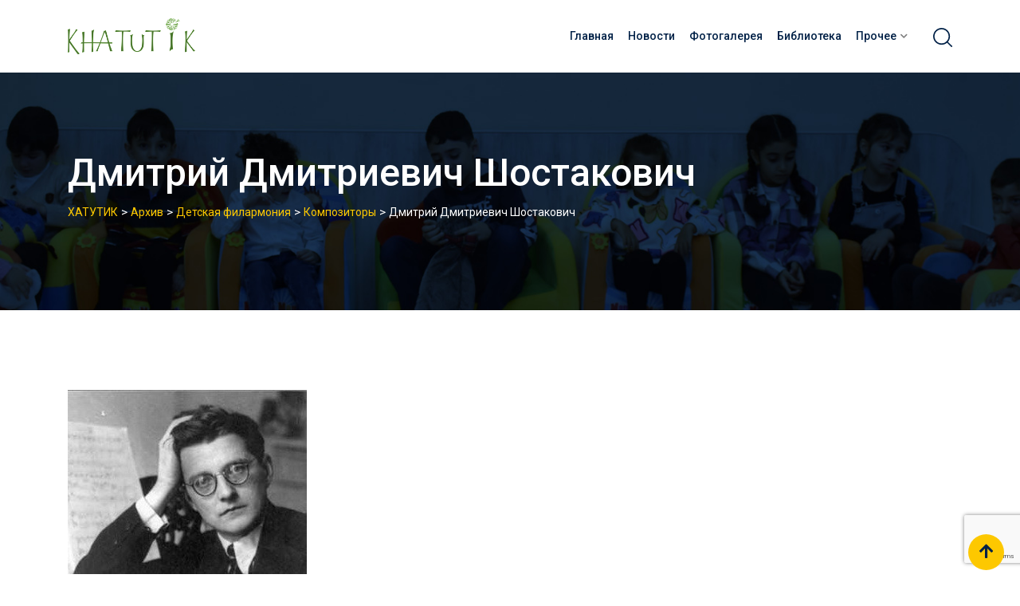

--- FILE ---
content_type: text/html; charset=utf-8
request_url: https://www.google.com/recaptcha/api2/anchor?ar=1&k=6LfsVS0pAAAAAJV7v0IwCqDSusR1NonURz27BoP2&co=aHR0cDovL2toYXR1dGlrLnJ1Ojgw&hl=en&v=N67nZn4AqZkNcbeMu4prBgzg&size=invisible&anchor-ms=20000&execute-ms=30000&cb=iulektonrl9s
body_size: 48604
content:
<!DOCTYPE HTML><html dir="ltr" lang="en"><head><meta http-equiv="Content-Type" content="text/html; charset=UTF-8">
<meta http-equiv="X-UA-Compatible" content="IE=edge">
<title>reCAPTCHA</title>
<style type="text/css">
/* cyrillic-ext */
@font-face {
  font-family: 'Roboto';
  font-style: normal;
  font-weight: 400;
  font-stretch: 100%;
  src: url(//fonts.gstatic.com/s/roboto/v48/KFO7CnqEu92Fr1ME7kSn66aGLdTylUAMa3GUBHMdazTgWw.woff2) format('woff2');
  unicode-range: U+0460-052F, U+1C80-1C8A, U+20B4, U+2DE0-2DFF, U+A640-A69F, U+FE2E-FE2F;
}
/* cyrillic */
@font-face {
  font-family: 'Roboto';
  font-style: normal;
  font-weight: 400;
  font-stretch: 100%;
  src: url(//fonts.gstatic.com/s/roboto/v48/KFO7CnqEu92Fr1ME7kSn66aGLdTylUAMa3iUBHMdazTgWw.woff2) format('woff2');
  unicode-range: U+0301, U+0400-045F, U+0490-0491, U+04B0-04B1, U+2116;
}
/* greek-ext */
@font-face {
  font-family: 'Roboto';
  font-style: normal;
  font-weight: 400;
  font-stretch: 100%;
  src: url(//fonts.gstatic.com/s/roboto/v48/KFO7CnqEu92Fr1ME7kSn66aGLdTylUAMa3CUBHMdazTgWw.woff2) format('woff2');
  unicode-range: U+1F00-1FFF;
}
/* greek */
@font-face {
  font-family: 'Roboto';
  font-style: normal;
  font-weight: 400;
  font-stretch: 100%;
  src: url(//fonts.gstatic.com/s/roboto/v48/KFO7CnqEu92Fr1ME7kSn66aGLdTylUAMa3-UBHMdazTgWw.woff2) format('woff2');
  unicode-range: U+0370-0377, U+037A-037F, U+0384-038A, U+038C, U+038E-03A1, U+03A3-03FF;
}
/* math */
@font-face {
  font-family: 'Roboto';
  font-style: normal;
  font-weight: 400;
  font-stretch: 100%;
  src: url(//fonts.gstatic.com/s/roboto/v48/KFO7CnqEu92Fr1ME7kSn66aGLdTylUAMawCUBHMdazTgWw.woff2) format('woff2');
  unicode-range: U+0302-0303, U+0305, U+0307-0308, U+0310, U+0312, U+0315, U+031A, U+0326-0327, U+032C, U+032F-0330, U+0332-0333, U+0338, U+033A, U+0346, U+034D, U+0391-03A1, U+03A3-03A9, U+03B1-03C9, U+03D1, U+03D5-03D6, U+03F0-03F1, U+03F4-03F5, U+2016-2017, U+2034-2038, U+203C, U+2040, U+2043, U+2047, U+2050, U+2057, U+205F, U+2070-2071, U+2074-208E, U+2090-209C, U+20D0-20DC, U+20E1, U+20E5-20EF, U+2100-2112, U+2114-2115, U+2117-2121, U+2123-214F, U+2190, U+2192, U+2194-21AE, U+21B0-21E5, U+21F1-21F2, U+21F4-2211, U+2213-2214, U+2216-22FF, U+2308-230B, U+2310, U+2319, U+231C-2321, U+2336-237A, U+237C, U+2395, U+239B-23B7, U+23D0, U+23DC-23E1, U+2474-2475, U+25AF, U+25B3, U+25B7, U+25BD, U+25C1, U+25CA, U+25CC, U+25FB, U+266D-266F, U+27C0-27FF, U+2900-2AFF, U+2B0E-2B11, U+2B30-2B4C, U+2BFE, U+3030, U+FF5B, U+FF5D, U+1D400-1D7FF, U+1EE00-1EEFF;
}
/* symbols */
@font-face {
  font-family: 'Roboto';
  font-style: normal;
  font-weight: 400;
  font-stretch: 100%;
  src: url(//fonts.gstatic.com/s/roboto/v48/KFO7CnqEu92Fr1ME7kSn66aGLdTylUAMaxKUBHMdazTgWw.woff2) format('woff2');
  unicode-range: U+0001-000C, U+000E-001F, U+007F-009F, U+20DD-20E0, U+20E2-20E4, U+2150-218F, U+2190, U+2192, U+2194-2199, U+21AF, U+21E6-21F0, U+21F3, U+2218-2219, U+2299, U+22C4-22C6, U+2300-243F, U+2440-244A, U+2460-24FF, U+25A0-27BF, U+2800-28FF, U+2921-2922, U+2981, U+29BF, U+29EB, U+2B00-2BFF, U+4DC0-4DFF, U+FFF9-FFFB, U+10140-1018E, U+10190-1019C, U+101A0, U+101D0-101FD, U+102E0-102FB, U+10E60-10E7E, U+1D2C0-1D2D3, U+1D2E0-1D37F, U+1F000-1F0FF, U+1F100-1F1AD, U+1F1E6-1F1FF, U+1F30D-1F30F, U+1F315, U+1F31C, U+1F31E, U+1F320-1F32C, U+1F336, U+1F378, U+1F37D, U+1F382, U+1F393-1F39F, U+1F3A7-1F3A8, U+1F3AC-1F3AF, U+1F3C2, U+1F3C4-1F3C6, U+1F3CA-1F3CE, U+1F3D4-1F3E0, U+1F3ED, U+1F3F1-1F3F3, U+1F3F5-1F3F7, U+1F408, U+1F415, U+1F41F, U+1F426, U+1F43F, U+1F441-1F442, U+1F444, U+1F446-1F449, U+1F44C-1F44E, U+1F453, U+1F46A, U+1F47D, U+1F4A3, U+1F4B0, U+1F4B3, U+1F4B9, U+1F4BB, U+1F4BF, U+1F4C8-1F4CB, U+1F4D6, U+1F4DA, U+1F4DF, U+1F4E3-1F4E6, U+1F4EA-1F4ED, U+1F4F7, U+1F4F9-1F4FB, U+1F4FD-1F4FE, U+1F503, U+1F507-1F50B, U+1F50D, U+1F512-1F513, U+1F53E-1F54A, U+1F54F-1F5FA, U+1F610, U+1F650-1F67F, U+1F687, U+1F68D, U+1F691, U+1F694, U+1F698, U+1F6AD, U+1F6B2, U+1F6B9-1F6BA, U+1F6BC, U+1F6C6-1F6CF, U+1F6D3-1F6D7, U+1F6E0-1F6EA, U+1F6F0-1F6F3, U+1F6F7-1F6FC, U+1F700-1F7FF, U+1F800-1F80B, U+1F810-1F847, U+1F850-1F859, U+1F860-1F887, U+1F890-1F8AD, U+1F8B0-1F8BB, U+1F8C0-1F8C1, U+1F900-1F90B, U+1F93B, U+1F946, U+1F984, U+1F996, U+1F9E9, U+1FA00-1FA6F, U+1FA70-1FA7C, U+1FA80-1FA89, U+1FA8F-1FAC6, U+1FACE-1FADC, U+1FADF-1FAE9, U+1FAF0-1FAF8, U+1FB00-1FBFF;
}
/* vietnamese */
@font-face {
  font-family: 'Roboto';
  font-style: normal;
  font-weight: 400;
  font-stretch: 100%;
  src: url(//fonts.gstatic.com/s/roboto/v48/KFO7CnqEu92Fr1ME7kSn66aGLdTylUAMa3OUBHMdazTgWw.woff2) format('woff2');
  unicode-range: U+0102-0103, U+0110-0111, U+0128-0129, U+0168-0169, U+01A0-01A1, U+01AF-01B0, U+0300-0301, U+0303-0304, U+0308-0309, U+0323, U+0329, U+1EA0-1EF9, U+20AB;
}
/* latin-ext */
@font-face {
  font-family: 'Roboto';
  font-style: normal;
  font-weight: 400;
  font-stretch: 100%;
  src: url(//fonts.gstatic.com/s/roboto/v48/KFO7CnqEu92Fr1ME7kSn66aGLdTylUAMa3KUBHMdazTgWw.woff2) format('woff2');
  unicode-range: U+0100-02BA, U+02BD-02C5, U+02C7-02CC, U+02CE-02D7, U+02DD-02FF, U+0304, U+0308, U+0329, U+1D00-1DBF, U+1E00-1E9F, U+1EF2-1EFF, U+2020, U+20A0-20AB, U+20AD-20C0, U+2113, U+2C60-2C7F, U+A720-A7FF;
}
/* latin */
@font-face {
  font-family: 'Roboto';
  font-style: normal;
  font-weight: 400;
  font-stretch: 100%;
  src: url(//fonts.gstatic.com/s/roboto/v48/KFO7CnqEu92Fr1ME7kSn66aGLdTylUAMa3yUBHMdazQ.woff2) format('woff2');
  unicode-range: U+0000-00FF, U+0131, U+0152-0153, U+02BB-02BC, U+02C6, U+02DA, U+02DC, U+0304, U+0308, U+0329, U+2000-206F, U+20AC, U+2122, U+2191, U+2193, U+2212, U+2215, U+FEFF, U+FFFD;
}
/* cyrillic-ext */
@font-face {
  font-family: 'Roboto';
  font-style: normal;
  font-weight: 500;
  font-stretch: 100%;
  src: url(//fonts.gstatic.com/s/roboto/v48/KFO7CnqEu92Fr1ME7kSn66aGLdTylUAMa3GUBHMdazTgWw.woff2) format('woff2');
  unicode-range: U+0460-052F, U+1C80-1C8A, U+20B4, U+2DE0-2DFF, U+A640-A69F, U+FE2E-FE2F;
}
/* cyrillic */
@font-face {
  font-family: 'Roboto';
  font-style: normal;
  font-weight: 500;
  font-stretch: 100%;
  src: url(//fonts.gstatic.com/s/roboto/v48/KFO7CnqEu92Fr1ME7kSn66aGLdTylUAMa3iUBHMdazTgWw.woff2) format('woff2');
  unicode-range: U+0301, U+0400-045F, U+0490-0491, U+04B0-04B1, U+2116;
}
/* greek-ext */
@font-face {
  font-family: 'Roboto';
  font-style: normal;
  font-weight: 500;
  font-stretch: 100%;
  src: url(//fonts.gstatic.com/s/roboto/v48/KFO7CnqEu92Fr1ME7kSn66aGLdTylUAMa3CUBHMdazTgWw.woff2) format('woff2');
  unicode-range: U+1F00-1FFF;
}
/* greek */
@font-face {
  font-family: 'Roboto';
  font-style: normal;
  font-weight: 500;
  font-stretch: 100%;
  src: url(//fonts.gstatic.com/s/roboto/v48/KFO7CnqEu92Fr1ME7kSn66aGLdTylUAMa3-UBHMdazTgWw.woff2) format('woff2');
  unicode-range: U+0370-0377, U+037A-037F, U+0384-038A, U+038C, U+038E-03A1, U+03A3-03FF;
}
/* math */
@font-face {
  font-family: 'Roboto';
  font-style: normal;
  font-weight: 500;
  font-stretch: 100%;
  src: url(//fonts.gstatic.com/s/roboto/v48/KFO7CnqEu92Fr1ME7kSn66aGLdTylUAMawCUBHMdazTgWw.woff2) format('woff2');
  unicode-range: U+0302-0303, U+0305, U+0307-0308, U+0310, U+0312, U+0315, U+031A, U+0326-0327, U+032C, U+032F-0330, U+0332-0333, U+0338, U+033A, U+0346, U+034D, U+0391-03A1, U+03A3-03A9, U+03B1-03C9, U+03D1, U+03D5-03D6, U+03F0-03F1, U+03F4-03F5, U+2016-2017, U+2034-2038, U+203C, U+2040, U+2043, U+2047, U+2050, U+2057, U+205F, U+2070-2071, U+2074-208E, U+2090-209C, U+20D0-20DC, U+20E1, U+20E5-20EF, U+2100-2112, U+2114-2115, U+2117-2121, U+2123-214F, U+2190, U+2192, U+2194-21AE, U+21B0-21E5, U+21F1-21F2, U+21F4-2211, U+2213-2214, U+2216-22FF, U+2308-230B, U+2310, U+2319, U+231C-2321, U+2336-237A, U+237C, U+2395, U+239B-23B7, U+23D0, U+23DC-23E1, U+2474-2475, U+25AF, U+25B3, U+25B7, U+25BD, U+25C1, U+25CA, U+25CC, U+25FB, U+266D-266F, U+27C0-27FF, U+2900-2AFF, U+2B0E-2B11, U+2B30-2B4C, U+2BFE, U+3030, U+FF5B, U+FF5D, U+1D400-1D7FF, U+1EE00-1EEFF;
}
/* symbols */
@font-face {
  font-family: 'Roboto';
  font-style: normal;
  font-weight: 500;
  font-stretch: 100%;
  src: url(//fonts.gstatic.com/s/roboto/v48/KFO7CnqEu92Fr1ME7kSn66aGLdTylUAMaxKUBHMdazTgWw.woff2) format('woff2');
  unicode-range: U+0001-000C, U+000E-001F, U+007F-009F, U+20DD-20E0, U+20E2-20E4, U+2150-218F, U+2190, U+2192, U+2194-2199, U+21AF, U+21E6-21F0, U+21F3, U+2218-2219, U+2299, U+22C4-22C6, U+2300-243F, U+2440-244A, U+2460-24FF, U+25A0-27BF, U+2800-28FF, U+2921-2922, U+2981, U+29BF, U+29EB, U+2B00-2BFF, U+4DC0-4DFF, U+FFF9-FFFB, U+10140-1018E, U+10190-1019C, U+101A0, U+101D0-101FD, U+102E0-102FB, U+10E60-10E7E, U+1D2C0-1D2D3, U+1D2E0-1D37F, U+1F000-1F0FF, U+1F100-1F1AD, U+1F1E6-1F1FF, U+1F30D-1F30F, U+1F315, U+1F31C, U+1F31E, U+1F320-1F32C, U+1F336, U+1F378, U+1F37D, U+1F382, U+1F393-1F39F, U+1F3A7-1F3A8, U+1F3AC-1F3AF, U+1F3C2, U+1F3C4-1F3C6, U+1F3CA-1F3CE, U+1F3D4-1F3E0, U+1F3ED, U+1F3F1-1F3F3, U+1F3F5-1F3F7, U+1F408, U+1F415, U+1F41F, U+1F426, U+1F43F, U+1F441-1F442, U+1F444, U+1F446-1F449, U+1F44C-1F44E, U+1F453, U+1F46A, U+1F47D, U+1F4A3, U+1F4B0, U+1F4B3, U+1F4B9, U+1F4BB, U+1F4BF, U+1F4C8-1F4CB, U+1F4D6, U+1F4DA, U+1F4DF, U+1F4E3-1F4E6, U+1F4EA-1F4ED, U+1F4F7, U+1F4F9-1F4FB, U+1F4FD-1F4FE, U+1F503, U+1F507-1F50B, U+1F50D, U+1F512-1F513, U+1F53E-1F54A, U+1F54F-1F5FA, U+1F610, U+1F650-1F67F, U+1F687, U+1F68D, U+1F691, U+1F694, U+1F698, U+1F6AD, U+1F6B2, U+1F6B9-1F6BA, U+1F6BC, U+1F6C6-1F6CF, U+1F6D3-1F6D7, U+1F6E0-1F6EA, U+1F6F0-1F6F3, U+1F6F7-1F6FC, U+1F700-1F7FF, U+1F800-1F80B, U+1F810-1F847, U+1F850-1F859, U+1F860-1F887, U+1F890-1F8AD, U+1F8B0-1F8BB, U+1F8C0-1F8C1, U+1F900-1F90B, U+1F93B, U+1F946, U+1F984, U+1F996, U+1F9E9, U+1FA00-1FA6F, U+1FA70-1FA7C, U+1FA80-1FA89, U+1FA8F-1FAC6, U+1FACE-1FADC, U+1FADF-1FAE9, U+1FAF0-1FAF8, U+1FB00-1FBFF;
}
/* vietnamese */
@font-face {
  font-family: 'Roboto';
  font-style: normal;
  font-weight: 500;
  font-stretch: 100%;
  src: url(//fonts.gstatic.com/s/roboto/v48/KFO7CnqEu92Fr1ME7kSn66aGLdTylUAMa3OUBHMdazTgWw.woff2) format('woff2');
  unicode-range: U+0102-0103, U+0110-0111, U+0128-0129, U+0168-0169, U+01A0-01A1, U+01AF-01B0, U+0300-0301, U+0303-0304, U+0308-0309, U+0323, U+0329, U+1EA0-1EF9, U+20AB;
}
/* latin-ext */
@font-face {
  font-family: 'Roboto';
  font-style: normal;
  font-weight: 500;
  font-stretch: 100%;
  src: url(//fonts.gstatic.com/s/roboto/v48/KFO7CnqEu92Fr1ME7kSn66aGLdTylUAMa3KUBHMdazTgWw.woff2) format('woff2');
  unicode-range: U+0100-02BA, U+02BD-02C5, U+02C7-02CC, U+02CE-02D7, U+02DD-02FF, U+0304, U+0308, U+0329, U+1D00-1DBF, U+1E00-1E9F, U+1EF2-1EFF, U+2020, U+20A0-20AB, U+20AD-20C0, U+2113, U+2C60-2C7F, U+A720-A7FF;
}
/* latin */
@font-face {
  font-family: 'Roboto';
  font-style: normal;
  font-weight: 500;
  font-stretch: 100%;
  src: url(//fonts.gstatic.com/s/roboto/v48/KFO7CnqEu92Fr1ME7kSn66aGLdTylUAMa3yUBHMdazQ.woff2) format('woff2');
  unicode-range: U+0000-00FF, U+0131, U+0152-0153, U+02BB-02BC, U+02C6, U+02DA, U+02DC, U+0304, U+0308, U+0329, U+2000-206F, U+20AC, U+2122, U+2191, U+2193, U+2212, U+2215, U+FEFF, U+FFFD;
}
/* cyrillic-ext */
@font-face {
  font-family: 'Roboto';
  font-style: normal;
  font-weight: 900;
  font-stretch: 100%;
  src: url(//fonts.gstatic.com/s/roboto/v48/KFO7CnqEu92Fr1ME7kSn66aGLdTylUAMa3GUBHMdazTgWw.woff2) format('woff2');
  unicode-range: U+0460-052F, U+1C80-1C8A, U+20B4, U+2DE0-2DFF, U+A640-A69F, U+FE2E-FE2F;
}
/* cyrillic */
@font-face {
  font-family: 'Roboto';
  font-style: normal;
  font-weight: 900;
  font-stretch: 100%;
  src: url(//fonts.gstatic.com/s/roboto/v48/KFO7CnqEu92Fr1ME7kSn66aGLdTylUAMa3iUBHMdazTgWw.woff2) format('woff2');
  unicode-range: U+0301, U+0400-045F, U+0490-0491, U+04B0-04B1, U+2116;
}
/* greek-ext */
@font-face {
  font-family: 'Roboto';
  font-style: normal;
  font-weight: 900;
  font-stretch: 100%;
  src: url(//fonts.gstatic.com/s/roboto/v48/KFO7CnqEu92Fr1ME7kSn66aGLdTylUAMa3CUBHMdazTgWw.woff2) format('woff2');
  unicode-range: U+1F00-1FFF;
}
/* greek */
@font-face {
  font-family: 'Roboto';
  font-style: normal;
  font-weight: 900;
  font-stretch: 100%;
  src: url(//fonts.gstatic.com/s/roboto/v48/KFO7CnqEu92Fr1ME7kSn66aGLdTylUAMa3-UBHMdazTgWw.woff2) format('woff2');
  unicode-range: U+0370-0377, U+037A-037F, U+0384-038A, U+038C, U+038E-03A1, U+03A3-03FF;
}
/* math */
@font-face {
  font-family: 'Roboto';
  font-style: normal;
  font-weight: 900;
  font-stretch: 100%;
  src: url(//fonts.gstatic.com/s/roboto/v48/KFO7CnqEu92Fr1ME7kSn66aGLdTylUAMawCUBHMdazTgWw.woff2) format('woff2');
  unicode-range: U+0302-0303, U+0305, U+0307-0308, U+0310, U+0312, U+0315, U+031A, U+0326-0327, U+032C, U+032F-0330, U+0332-0333, U+0338, U+033A, U+0346, U+034D, U+0391-03A1, U+03A3-03A9, U+03B1-03C9, U+03D1, U+03D5-03D6, U+03F0-03F1, U+03F4-03F5, U+2016-2017, U+2034-2038, U+203C, U+2040, U+2043, U+2047, U+2050, U+2057, U+205F, U+2070-2071, U+2074-208E, U+2090-209C, U+20D0-20DC, U+20E1, U+20E5-20EF, U+2100-2112, U+2114-2115, U+2117-2121, U+2123-214F, U+2190, U+2192, U+2194-21AE, U+21B0-21E5, U+21F1-21F2, U+21F4-2211, U+2213-2214, U+2216-22FF, U+2308-230B, U+2310, U+2319, U+231C-2321, U+2336-237A, U+237C, U+2395, U+239B-23B7, U+23D0, U+23DC-23E1, U+2474-2475, U+25AF, U+25B3, U+25B7, U+25BD, U+25C1, U+25CA, U+25CC, U+25FB, U+266D-266F, U+27C0-27FF, U+2900-2AFF, U+2B0E-2B11, U+2B30-2B4C, U+2BFE, U+3030, U+FF5B, U+FF5D, U+1D400-1D7FF, U+1EE00-1EEFF;
}
/* symbols */
@font-face {
  font-family: 'Roboto';
  font-style: normal;
  font-weight: 900;
  font-stretch: 100%;
  src: url(//fonts.gstatic.com/s/roboto/v48/KFO7CnqEu92Fr1ME7kSn66aGLdTylUAMaxKUBHMdazTgWw.woff2) format('woff2');
  unicode-range: U+0001-000C, U+000E-001F, U+007F-009F, U+20DD-20E0, U+20E2-20E4, U+2150-218F, U+2190, U+2192, U+2194-2199, U+21AF, U+21E6-21F0, U+21F3, U+2218-2219, U+2299, U+22C4-22C6, U+2300-243F, U+2440-244A, U+2460-24FF, U+25A0-27BF, U+2800-28FF, U+2921-2922, U+2981, U+29BF, U+29EB, U+2B00-2BFF, U+4DC0-4DFF, U+FFF9-FFFB, U+10140-1018E, U+10190-1019C, U+101A0, U+101D0-101FD, U+102E0-102FB, U+10E60-10E7E, U+1D2C0-1D2D3, U+1D2E0-1D37F, U+1F000-1F0FF, U+1F100-1F1AD, U+1F1E6-1F1FF, U+1F30D-1F30F, U+1F315, U+1F31C, U+1F31E, U+1F320-1F32C, U+1F336, U+1F378, U+1F37D, U+1F382, U+1F393-1F39F, U+1F3A7-1F3A8, U+1F3AC-1F3AF, U+1F3C2, U+1F3C4-1F3C6, U+1F3CA-1F3CE, U+1F3D4-1F3E0, U+1F3ED, U+1F3F1-1F3F3, U+1F3F5-1F3F7, U+1F408, U+1F415, U+1F41F, U+1F426, U+1F43F, U+1F441-1F442, U+1F444, U+1F446-1F449, U+1F44C-1F44E, U+1F453, U+1F46A, U+1F47D, U+1F4A3, U+1F4B0, U+1F4B3, U+1F4B9, U+1F4BB, U+1F4BF, U+1F4C8-1F4CB, U+1F4D6, U+1F4DA, U+1F4DF, U+1F4E3-1F4E6, U+1F4EA-1F4ED, U+1F4F7, U+1F4F9-1F4FB, U+1F4FD-1F4FE, U+1F503, U+1F507-1F50B, U+1F50D, U+1F512-1F513, U+1F53E-1F54A, U+1F54F-1F5FA, U+1F610, U+1F650-1F67F, U+1F687, U+1F68D, U+1F691, U+1F694, U+1F698, U+1F6AD, U+1F6B2, U+1F6B9-1F6BA, U+1F6BC, U+1F6C6-1F6CF, U+1F6D3-1F6D7, U+1F6E0-1F6EA, U+1F6F0-1F6F3, U+1F6F7-1F6FC, U+1F700-1F7FF, U+1F800-1F80B, U+1F810-1F847, U+1F850-1F859, U+1F860-1F887, U+1F890-1F8AD, U+1F8B0-1F8BB, U+1F8C0-1F8C1, U+1F900-1F90B, U+1F93B, U+1F946, U+1F984, U+1F996, U+1F9E9, U+1FA00-1FA6F, U+1FA70-1FA7C, U+1FA80-1FA89, U+1FA8F-1FAC6, U+1FACE-1FADC, U+1FADF-1FAE9, U+1FAF0-1FAF8, U+1FB00-1FBFF;
}
/* vietnamese */
@font-face {
  font-family: 'Roboto';
  font-style: normal;
  font-weight: 900;
  font-stretch: 100%;
  src: url(//fonts.gstatic.com/s/roboto/v48/KFO7CnqEu92Fr1ME7kSn66aGLdTylUAMa3OUBHMdazTgWw.woff2) format('woff2');
  unicode-range: U+0102-0103, U+0110-0111, U+0128-0129, U+0168-0169, U+01A0-01A1, U+01AF-01B0, U+0300-0301, U+0303-0304, U+0308-0309, U+0323, U+0329, U+1EA0-1EF9, U+20AB;
}
/* latin-ext */
@font-face {
  font-family: 'Roboto';
  font-style: normal;
  font-weight: 900;
  font-stretch: 100%;
  src: url(//fonts.gstatic.com/s/roboto/v48/KFO7CnqEu92Fr1ME7kSn66aGLdTylUAMa3KUBHMdazTgWw.woff2) format('woff2');
  unicode-range: U+0100-02BA, U+02BD-02C5, U+02C7-02CC, U+02CE-02D7, U+02DD-02FF, U+0304, U+0308, U+0329, U+1D00-1DBF, U+1E00-1E9F, U+1EF2-1EFF, U+2020, U+20A0-20AB, U+20AD-20C0, U+2113, U+2C60-2C7F, U+A720-A7FF;
}
/* latin */
@font-face {
  font-family: 'Roboto';
  font-style: normal;
  font-weight: 900;
  font-stretch: 100%;
  src: url(//fonts.gstatic.com/s/roboto/v48/KFO7CnqEu92Fr1ME7kSn66aGLdTylUAMa3yUBHMdazQ.woff2) format('woff2');
  unicode-range: U+0000-00FF, U+0131, U+0152-0153, U+02BB-02BC, U+02C6, U+02DA, U+02DC, U+0304, U+0308, U+0329, U+2000-206F, U+20AC, U+2122, U+2191, U+2193, U+2212, U+2215, U+FEFF, U+FFFD;
}

</style>
<link rel="stylesheet" type="text/css" href="https://www.gstatic.com/recaptcha/releases/N67nZn4AqZkNcbeMu4prBgzg/styles__ltr.css">
<script nonce="Lcn7n1JlFDlF_ujmCPWnNw" type="text/javascript">window['__recaptcha_api'] = 'https://www.google.com/recaptcha/api2/';</script>
<script type="text/javascript" src="https://www.gstatic.com/recaptcha/releases/N67nZn4AqZkNcbeMu4prBgzg/recaptcha__en.js" nonce="Lcn7n1JlFDlF_ujmCPWnNw">
      
    </script></head>
<body><div id="rc-anchor-alert" class="rc-anchor-alert"></div>
<input type="hidden" id="recaptcha-token" value="[base64]">
<script type="text/javascript" nonce="Lcn7n1JlFDlF_ujmCPWnNw">
      recaptcha.anchor.Main.init("[\x22ainput\x22,[\x22bgdata\x22,\x22\x22,\[base64]/[base64]/[base64]/[base64]/[base64]/[base64]/KGcoTywyNTMsTy5PKSxVRyhPLEMpKTpnKE8sMjUzLEMpLE8pKSxsKSksTykpfSxieT1mdW5jdGlvbihDLE8sdSxsKXtmb3IobD0odT1SKEMpLDApO08+MDtPLS0pbD1sPDw4fFooQyk7ZyhDLHUsbCl9LFVHPWZ1bmN0aW9uKEMsTyl7Qy5pLmxlbmd0aD4xMDQ/[base64]/[base64]/[base64]/[base64]/[base64]/[base64]/[base64]\\u003d\x22,\[base64]\\u003d\\u003d\x22,\x22w5AlEcOwL8ObZ8K/woQNDMOAGMKEdsOxwojCisKPTTA2ajBPLBt0woJcwq7DlMKfX8OERQDDrMKJb0ouRsORI8Oow4HCpsKlQgByw5jCsBHDi2LCiMO+wojDkxtbw6UYESTClUXDrcKSwqpaLjIoKQ3Dm1fCrj/CmMKLVcKHwo7CgQ0IwoDCh8K/[base64]/DjsO0LhMXHMO9XjfCvnHCvMO9wpROwp4Hwo0/w63DmMOJw5HCtlLDswXDgMOkcMKdIBdmR0bDvg/Dl8KmOWdeXTBIL2/[base64]/dWQHwoPDicOywqtNw5nDh8KXw5sRwrTCp2TDskh8KBdiw6sGwr/CuU/[base64]/CuH/DnwA/w4JbCMOrwrFHw4rCln5xw7HDm8KqwrZUDMKUwpnCk2DDrMK9w7Z3PDQFwrTCm8O6wrPCiCg3WVsUKWPCpcKmwrHCqMOfwrdKw7Ijw77ChMOJw7Z8d0/[base64]/DkMOKJzIvw7/Du8K9AsO4GGzCthHDpsOsw4rDolgMVXgKwp85woo7w7nCrF7DjcK+wpPDnCNXJCE9wrk8JDEkcG/ClsO+N8K3aE5mEgXDp8KfFHLDkcK/LkjDjsOPJMOxw5AGwp8eZiPClMK6wovCiMKfw4zDisOYw4DCosOAwp/CmMOAY8OJbSHCknXCh8OEbMOawp4oewtJPAXDtD8MdGXChm4uw7UcSH5uAcKwwrXDi8O4wpXCi0zDrELCgSp9HcO9TsKGwrFkIk3Cr3tkw6tqwqnCrSE/wo3CsAzCjVQLHCzCsn/[base64]/DtzbDoMKtw487bMKswrlmbBJZw6XDim18fTULUcKrWsOGeSTCoinCs1N5WwA0w5PDlXApC8OSF8K0TE/DrW5eb8Kfw4MSE8Otw6RiB8KUw7XDkzcFRFA0GnovRsKKw6rDrsOlY8K+w7UVw5jCnBDDhCNDwonDnWPDi8KGw5sbw7DDkxDClERjw7omwrXDlHcPwoYlwqDCnHfCvAFtA1gFYQZ/wqbCncO1BcKPRBIkScObwq3CucOmw6PClMOdwqQSDwzDpwQtw58jbMOHwrLDoULDr8Kow482w6PCt8KsQBnCs8KBw7/Dh0wCKkfCocONwp5dLE1MTsOSw6TCrcOhPVcIwpzCncONw43CsMKGwqQ/KsOkTsOIw7Eqw6vDnlp5YzRPMMOBfFPCmsO5Uk5ew4PCnMKjw5B4GDPChw7CusOTPcOIZyPCkT99w6oFOUTDo8O2c8KCG29daMKxA0drwoAKw5nCgsOrRTrCt1Rsw4HDlMOhwpYpwp3DqsOQwo/[base64]/Dl8K6cMKUwo4pKj1qwoMjw51RwqFPbnrCicOZQS/DkAhGDsKhw57Cujt+EXHDm3nCkMKtwrAHwqBYKihbQsKew59pw5hrwodabwYHbMOhwr5Vw7PDq8KNN8O2IHdBWMOIEAJlfRDDjsKJOcOPQcO+WsKHw6rChsOYw7ZFw5Mtw6DCu3lAbmN/[base64]/[base64]/Cu0ZQOMO+HTwTw44lw49bw5rCo0LDk1HCjsOGfStsdcOSBBrDpnRQPnFtw5zDjcOgF0psdcO5HMKcw4QdwrXDp8OYw4kRJnAHfGdtK8KXY8KvWcKYAVvDuQfDqljCkAANWR0xw6xtFGHDsmITLcOWwp8LcsKMw4lowrZww7vCkMOkwo/Dj2fClFbCqRRdw5RewoPDpMOww63CtAA9woPCrBPDp8Kkwr5iw4rCu1PDqAhkdjEfIyPDnsKYwqhtw7/DvSnDs8OEwqY0wpDDlMKPGcOdNMOfOT7CiQ4Mw4/CsMK5wq3DjsO0EMOZPycBwoMhHGPDp8OQw6xkwpnDgGbDt0jCjsOUfsOsw58Gwo5vWEjCo07DhQkWKDfCmkTDksKcMh/DlVJcw43ChsONw77CsGRbw6ZpKHXChm93w6PDlMOFJMObbS8VKl3CpgvCm8O+w6HDrcOhwpHDnMOzwoFiw6XCkMOVcDwEwr5hwr/CmXLDqMOEw6YjQMKvw40rEcK5w4tqwrMAHgDCvsK8W8OxCsOtwp/DmMKJwrMvJCI7w6DDkzlcVFrDmMK1HTwywqfDv8KhwoQjZ8OTEVhBAsK8AMKmwojCk8O1KsKbwoTCrcKcb8KJIMOCTCpnw4gUfxgxWMONPXBwb0bCm8KSw7kSUVV2fcKOw4jCmm0rdQZEJcK3w4TCnsO0wpTCh8KeIsKnwpLDtMKFTSPDmsKOw4/[base64]/Cq8OyYsOWHsO0w6/[base64]/DhsOHT3bCq8KuJXd0IcKbwonDrz8NS38DdcKAN8K0cE/DmVHCkMOqVRXCtMKtA8O4WMKuwpJgHsOnSMOfFXtWRcKxwohoS0/[base64]/DtzjDv0gxwpMlQsK+wqzDvALCqMKXN8KEYiTCicO2bF10wpDDuMK0Z2/Cpwp6wofDgksED1V4XWJfwrh/WRxZw5HCvAFMeUHDmEjDqMOQwqVuw5LDqMOOHcO+wrkywqPDqzNKwovDnGvChwldw6Ffw5sLQ8KbccOYdcKvwpEiw7jCvVwqwpLCtUNVw6V4wo5LLMOjwp8jIsKGcsOfwrlvdcKBfnbDsx/CusKKw489M8O9wpjDtmHDuMKCdcOPO8KCwpQ6AztIwoBtwqjCq8OHwoFFw4pCNnVcEy7Ct8KJRsOYw73Ds8KXw79NwqgnIsOIEV/DrMOmw4rCtcObw7MCLMKwAhfCqcKpwp/DvFd/[base64]/CkMO0K2vCnMK7QxvDosORw7IqScO7w5vCmnzDn8O+A8KAZcOfwq3Djk7CtsKDQcOSw5HDoAlQwpBacsOHw4nDmEo+woQ/wqfCmhvCtwkiw7vCo2HDsR88O8KOJTfCjC0lOMKHCH1iJsKBUsK0FBbDiyfDs8ObA2xew65HwrsiRMKkw4fCpcOebUHDk8OFwrQvw4wwwpxaQxrCjcObwrsCwp/DiwPCqXnCkcO1JMK6YSR5QxgPw6zDsTxqw4HDlMKgwpjDqxxpEkjCocObXMKSw7xqQ2Eha8KROsOrLnx4FljDnMO7Z3hUwpFawp8JB8KRw7zDicOgC8OUw5sTDMOqwp/[base64]/[base64]/S8KvwpbDvsOXNMKVw5nCpsONwogKWxjDjFrCpV0rw7B2AsORwoZ+A8OQw4URZsKiHsOEwpEIw6dnWzrCucKUXHDDlAHCpibCp8KdAMO8wrI4wo/[base64]/CvU9Lw6IZw4jDgy8cw4hmw5zCksKqPzDCh0NWYsKDw5V8w7oTw7rCtXzDvsK0wqUSGUF/wp8nw4M8wqwcEz4SworDt8OFM8OTw7vCk1dBwqR/dC1xw67CsMKQw7BAw57Cgx9Nw6/DhABYYcOWTsOsw5PCuUNjwq7DoRIrIEzDuQwdw7VGw7DDtjY+wq4/OFLCtMKvw5/DoCnDi8OKwqgKY8KkdsKRSzE5wq7DhSHCt8O1eSBRNBc/OX/Chzl7H14EwqIifQNPIsKww61yw5HDgcOKwoHCl8OIWn9owpTDh8O3K2gFwpDDpWQfUsK0JiA5dQrDj8KLw6zDjcOiE8KqPV5/[base64]/w5TCrsOXwroWwonDog1Jw5fCmMKZS8O8wow/w4PDiBfDvsKVISFzRcKuwqUZFUghw6VfZnYxTcO7C8OvwoLDlsORG09gH2xqBsKIw6Mdw7NacGjCilUTwprDh0xQwrkBwrHCiR8BdX/Dm8KDw6hObMKrwpTDpSvDjMObwrTCv8KhYMOUwrLCqmRpw6EYUMKqwrnDtcOzMCIZwo3DmSPDhMOFFQ7DosOAwqTDicONw7LDo0XDg8Kgw5fCqVQsIUQ0ZzZCIsKNGVo+Ug94biTCoTLDnGZtw4zDnyMREsOcw740wpDCqTvDgy/Dg8OnwoQ+d3stS8OQFD7Ch8OeXUfChsOQw4JOwrcyLMO4w4s4esOwawhsb8OMwpfDkBB5wrHCqyzDoUrCk0DDqsObwqNCw5XCsynDqAtEw4sow5/Dl8OswogeSkvDlsKKbRpxSkxgwrBuOSvCusOiUMKmNn0KwqpCwqIoGcKTU8Ozw7vDoMKDw5nDjAsOfcONMlbCmmZWMk8pwo1mBUwPTMK0HXReC3ZEeSd2TAIXPcODAxd5w7zDpXLDgMKjw7UCw57DoBvColpfesOUw7HCt1tfLcKRPk/CscOpwpw1w7rCoVkpwrHCuMOQw63DncOfEsK8wqjDpUtyP8OawpdMwrQJwrgzNWVnQFQIKsO4w47DgMKOK8OAwpLCkVZAwr3CsUESwpdVw4oew407FsONDcOpwr42d8Odwos4cDtewr4GS011w5FCOMOowq3ClDXDtcOYw6jDpgjDqX/[base64]/Dl1oycE1eEVsEwrHDjx3DhFLDmsKgJ0zCsy/DjUvCvhfCg8K2wrcow6s7ahsfwqHCsww2w5jDh8OJwonDrV8rw5jDvHErR2VQw6c0VMKowq/Ct2zDmljDh8Oow6gYw51lWMOkw7rCkyI2w7l0JEREw4poUCw8ERxvwrNResKmPMK/[base64]/CkcKmHcKuw7fCrjzDlMOjOMOIM8KSZXN9wqQPSMKKSsO/[base64]/DgT42wrPCqsO3UMOiQcKMw7bChsOcK8OSwp0Yw63DusKHcwZGwrTCm3l/w4JaEldNwq/[base64]/Cgy9rw6FUw5TCm8Oiwqs7XcK9EcOCR8Oxw4QFwpLCsyUKHMKQEsKCw4XCuMKpw5LDv8O0TMOzw4rCqcKXwpDCm8K5w5pCwoFiTHguNcK4woDDtcOzGhNDGndFw4o/GGbCqcORH8KHw4TCgsOrwrrDnsOwPcOhOSLDg8KVFsO1TQ/DkMKywr0kw4rCmMONwrXDoxzCmi/[base64]/ClcOkX8OwIhUQfDPCpChhwqEOwpLDnQDDlwoowqLCtsKOOMKbLcKFw5zDrMKZw6VbKsODdcKpCCPCrSDCmx4wJ3jDs8OpwrV7anZiw4/Dkl0ObTjCtl0kJ8KWdwoHw5HCsXTDpEQmw75TwopQGCvDicKTHnQuCjV/[base64]/Cr8OTI8O1Gm50CyNdwqzCllYvFmhXw4DDiMKfw59RwpXConI8FFpSw7PDswMgwpPDjsKWw5wqw6cBBF7CksKVV8KXw6V/IMKOw7ELaQnDi8KKTMO7e8KwTR/CsTDCmwjDnE3CgsKIPMOkM8OjBn/DkR7DqlfDlsOAwrTDs8OBw4AnCsO4wrRKazHDognDhX3CrgvCtlcWd3PCi8Ouw4PDuMOXwrXCmH94Zi/Ck3o5csKWw4DCg8KVw5nCrCvDmTsBdm5VdF1VAWTDmHLDisKcwpjCk8O7E8KQwofDi8OjV1vCilTDtXjDscOGBMOYw5fDr8KkwrXCv8KdCzgQwr94wrbCgmR9wrzDpsOdw7chwrh5wqTCpcKAYn3DslzCocO8wo81wrErZsKAw77Dj0/DrMO/[base64]/DtQbCkQwKw45DwpLDoMKuwrgTRsKmw5N1w4heLUUzw4lpEUoXw63DsADDpcOBCMO3EMOmRUcuQF9zwoTCuMOVwpZaAcOSwoA3w749w5/[base64]/[base64]/wqwla2LCgmTCucK7wpbDg8OsBMK9woXCpcO/PFRvb18rFsKdTcOZw5TDpV3CjlsnwoLCjsOdw7zClSHCv3nDvx/CoFDDvH4Xw5wVwrorw7J2woXCnRcjw5cUw7vCqcOBMMK4w6EQNMKJw5/[base64]/ClsK2A8KFw7IGW0DDnzEOw6vDtSMww4k0wrIHwr7DqsKJwq/[base64]/ClSp1wrDDj3Zbw7PDmRLCnC4rfcOww4bDrVMJwpbDjHFrw7dNFcKda8KUMMKBHMKqPcKzNmtuw7VWw5rDlUMNTj9awpjCk8Ktch8Hwq7DgkgLw6o/w6XCsQXChQ/CkgbDv8OJQsKLw5dGwrIjw7oyf8O2wrfCnHgGSsO/Rn/CiWzDrcO6fTXDsiRnaWx2T8KnKhMtwqEBwpLDiHZjw4vDv8K6w4bCpCUTMsK+wrTDtsKLwrcdwowzFGoOdzHDtirDuS/[base64]/[base64]/w5IMw7XCmVJ3WMK1cAM6EjbCp1rDuWxZwqMiw47DtsOyfMOaeHNPKMOXPcO5wp0+wrtgAD/Dtj9lYMKHXmbCsTDDvsOMwrU1TMKoasOJwpwVw4xvw6nDqWlYw4oHwpl5UcK4DFozw5XCnsKSLErDjMO8w41+wqVRwoEXTF3Dj1DCvXPDkyUjLRokd8KcLMKOw4QqNxfDvMKIw7bCosK0I0vDkhXDkcOtNMO7PxbCi8KAwpMVw4EYwojDhy4rwr/Clg/Cn8O8wrVKNCNkwrAIwofDlcKLUhrDlwvCicKxd8KdfGtRwrHDoTHCmjc3WMO4wr51SsOjcWNmwoMhSMOlesKsdMOXDWw1woMxwonDrsO2wqDDsMK6wq9HwrXDlsKuXMONTcOVND/CnmDDgEXCvmkiwpbDrcKKw4wNwpjCvcKGCMOswqZrwoHCssKEw73CmsKmwpbDvxDCsm7DmWMfBcOBFMO0X1ZKw5Brw5s8w7rDucKHHUjDiQpoUMOfRwrDowcmPMOqwr/ChMOfwq7CmsOyJ2PDncKfw5Mow5DDkRrDiC8zwqHDtE80wrPDhsK3B8Kgwq7Dp8OBFDQgwrnCvmIHMcO2wpUEb8OEw7M6BmhtdcKWSMOpczfDoztWw5pzw6PDssK/wpQtc8O9w6/CrcOOwpPDo1DDggYwwrfCp8OBwobDlcOZSMKiwrUkAn5Ec8OFw6vDpggFNjzCqcO7W1pswoLDjklqwoRAS8K/CsONRMOfVlInDMOlw7vCpUw/w7QJPsK8wow2cFHDjcO/wqvCq8OeT8OAdRbDqyltwpoAw5wQIhjCsMOwM8KZw6h1QMOGWxDCrcOSwqvDkzgOw4oqesOIwrQaS8K0XzdBw6wXw4DClMOVw4M9wosww7JQSmjCrMOJwozCt8OZw518ecOIwqXDmkgDw4jDncOSw7fDsm44M8KKwqxRBhVXK8O8wpzDmMKEwrlQaj93w5cDw6/CtinCuDV9VMOsw6vCnijCnsKSZMO6PsO8wo5NwoBYHTkww7LCq1PCicO0MsO/[base64]/DtgFxQsOsU8OPwojDpMOuwq9Hwq9dRn4kEMOpwpIBO8OKeSjCvcKMXk/DjDc/VkQaNnTClMO6wo4HJQjCjcOdcUTCi1zCv8KOw51bDcOQwrPChsKsbcOQAn7DiMKXwr0zwoPCisKLw6LDkUHClHUqw4cDwoM3w43DgcK9w7bDpMKDbsKaKcK2w5NkwrjDrMKOwqhJw67CjDRDIMK7PsOGTXnCssKjOVDCv8OGw6wgw7BXw4MoJ8OncMKuw7JNw6XDkX/DksKKwqzCiMOvMDwxw6Q1dsOcXsKQWMKdSsOkfinCr0ItwrLDisKYwovCp0k5aMK4VGZvWMOWw4Jywp18aUvDlA19w4V1w5HCt8OKw7YLFsOvwqzCk8OtCFfCucOxw64vwphjw4UfI8KZw61Gw7VKIF/DjRHCs8Kow5siw6E5w57Ch8K6JcKaWj3DuMOfEMO2InnCn8KQDhPDo2VUZQPDlCrDiXICb8O1FsKUwqPDgcO+R8KRwr5xw4UAU0k4wpE4wprCmsOOZ8KJw7AkwqktEMK2wpfCpsK3wp0iE8Odw6Rdwp/Ck33Cr8Orw6nCgsK9w6BuAsKHHcK5wp7Dr1/CpMK2wqojKhVTUUDCtMO5EUcpMcOaVGjClsO0wpvDtAUow5jDj0TDiWzCmgZ7GMKOwrHClU1GwonCkQJSwpjChE3Cv8KmBk4VwqrCpsKww5PDskTCn8OMAMO2VxwJVBdyTMKiwo/Dk1oYbSfDtMKUwrrDo8Kie8Krw5dySR/CnMOybzUawpjCv8OZwpxvwrwtwpnChsOlf1EBT8OnM8OBw7fCnMO5dcKSw4UgGMKewq7CjSZ/WcKidMKtIcO2MMK9CQTDtsOPSlNrHzEXwrZuOCdadsKMwqccSxB8wpolw4DCpAHDoFxXwp5XUDTCssKRwpcaOMOOwrkDwpvDrVXCtxJ/OFjCi8OoJMO8HU/DpVzDryYRw7/ChBRRKsKbw4dPYTXDhMOQwrjDksOow4jCm8OyEcO8KsK6T8OLQcOgwpBmSMKCdB4GwpzCj3TDkMOOdsOow5s/PMOVbcO4w758w440w4HCrcKOWy7DiRPCvTo0woTCulbCmMO/TsOawp9Pa8K8PRg6w6AodMKfOQA3XRhowrLCtsKDw5HDnGEPB8KdwqtVLErDtgYAVMOZeMKYwpBYwrNnw65ewqXDuMKbEMKoTsK/[base64]/EW48wqDDpBcoZHY8OH/DrErDpwJEeyPCvMOYw5FyasKTKUNsw6FbAcO7woVYw7PCvgEgaMOfwrlxD8K1wogFH31Yw4cJwpkjwrjDjcKFw67DlW5lw40Bw4rCmDo0VcOwwo1/RcOrYkvCtm/[base64]/Dj8KOwpLDhCnCisOYw5TCjMKbwqYPKsKkNsKfDcOpwrjDo2RGwqpcwoPChz0mQsKudsOUdCrCvQJEDsKbwqHDnsOmEDAdPELCt07Cp3bCm2wfNcOmG8OkYmzCjlDCvSXCiV3DjcOtMcOywo3CoMOhwokuPRjDicOXU8OQwqXDpMOsZcO6R3VPOW/CrMO7GcO/WU8kw5Qgw4LDp25pw7vDssK/[base64]/JhoHFsOpw43ClDDCm2siw7zDscKKwpjDvMObw5XDr8KFwp14woLCk8KfJ8O/wpLCuU0jw7QLXCnCksKUw7XDvcK8LsO4O07Di8OycDHDmEzCucKGw7A6VsKFw4rDnFHCusOfagVuH8Kaa8O8wpvDtcKjwp4FwrrDpTA7w4LDtcORw61EFcO7AsKYRG/[base64]/DsxgzMwlVVCjDs0PCvDLCvcONwp/DpcK6G8KsHX1qwpjDoAoGA8Kww4rDllZuAUvCv0pUwo5xTMKTNS/Dg8OUJ8K8LR1ddis2EMOtTQvCvMOrwq0DNXl8wrzCu1EAwp7DhsOIaB07dRByw4pww6zCtcOkw5HCrCLDtcOFBsOKwr7CuQTDjVLDgg0ebsOYdgbCg8K1K8Orw5VIwpzCpzPCk8KpwrNcw6ZawozCqk5dFsKWMnIUwrR/w780wr3CtRIAY8KfwqZvwr/[base64]/Cu2/Dk8ONfMO1f8K2wokcUMO8WjwaZ1IgCCLDnATDocOzV8KPw5DCnMKgeg7CpsKeYQjDjcKcNjgWA8KqRcOGwqPDpwnDk8Kww7zCp8Onwp3Dsl9jeg1kwq0/YyzDv8K3w6QTw4sKw7wdwrPDrcKpDAMIw7hVw5jCo2TClMOZPMK0CsO6woXCmMKMfWFmwr0ZVy04RsK4w4XDpT7Dl8KUw7AdVsKwKSQ4w4/DiFHDpT/CiEnCg8Olwr1obsOhwoDClsKDS8KAwoF8w7PClEzCoMOmMcKcwoU3wodqDFgMwrLCicOHaGQawqAhw6XClGZhw5IADTMSw78iwp/DrcOiIE4daQnCs8OpwrJwesKOwqnDpMOuGsK5ZMOWCcK3JD/CscK0wpbDn8O2KRo5clLCnEVlwo3CvC7CgsO4KMOVO8OiUEFfJ8K5wqTDq8O8w6x0E8OaecKfXsOkLsKKwq1zwqcUw5/Co2AtwoTDpFBywp/CqBwvw4fDs3ZzXiFvQsKcwqcJAMKkP8OrTsO6BMOiVEMCwqZCDD3DrcOnwpbDj0DCq3w8w7sbFcOGI8OQwoTCqHJZd8OCw5jCrx02woLCucOwwok1wpbCqsKcCRLCucOFWlgpw7fCl8KCw48+wo4kw6XDhhwnwo3DtXVDw4/CpsOgOsKZw5kLW8KbwrxQw6Ibw4DDlMOww69MP8Khw4vDgMKvw7pUwobCr8O/w6jDlGrCnxcSSBHDlWkVazx0fMOYIMOjwqs4wpl8woXDnQkqwroNwrLDnFLCkMKJwrnDqsONE8Onw75PwpdiNW1oMsO4w5Qyw6HDj8Oxwq7ColjDvsKkEBcgZsOHK1hrWg8kdRjDtX05wr/[base64]/CmyDChMOIw6jDu8KQKhZmbMK/wq7DnRXDtSg9BsOTB8O3w5wEAMOGwqDCkcK4w6XCqsOuF1JoSxjDh3fDqMOSwoXCrS4Rw5zCoMOAA2nCqsKTQMKyGcOowqTDiwnCkj0nTE3Crzgkwp7DgSdfJ8OzD8KIOiXDqh7CuD83RcO5H8OSwpjCkHkOw4XCscK6w4QvJgfDt1lvBDrCjBQiwr/DsXnCmUbCtSlWw5otwq7CoT5mMFBVfMKBOHIDY8Oxw5ovw6Mmw5UrwocYKjbDoB5rA8OvWsK3w4/CiMKYw6rCgUESf8OQw4B1C8OrJxtmcm9lwrcww4kjwqnDhMKBY8Orw5bDnsO5HhY2PHLDgMOVwpE2w5tNwpHDownCpMKhwotewrvCny3Cr8O/SQcyfSDDnMOVAnYZw4nDrVHChsOKw7g3Fgc/woo1DcKFRsO+w4MIwpgcN8KFw4zCssOiSMK0w7tCQSrDjVloNcKidz3Cln4rwp7Cq34vw4Fae8K9e0bDow7CssOLbljCgE8Aw6VkU8KyCcKoLQkYXA/CilXCmMOKVETCoB7Do2JUdsO2w7QkwpDCmcKMTXF8AV85IcOMw6jCssOxwqrDonVYw59kMkPCnMOfUmfDi8Ozw7gMccKjw6nCiiAIAMKwQ2vCqxvCl8OCCTZIw7g9Z2PDul8Twq/CpC7Cu2xjwppvw4bDplUNKcOcB8KVwrIqwodIwrsewobDicKswoLCh3rDu8ObRE3DkcONG8KPRGbDgzEHwrQuL8ORw6DCs8Ohw59YwptKwroZQmDDgn/[base64]/CtcO4woPCtsOlFjvCgMO0w485LDvDksKdCFI7SlTDlMKzVQ5USsOMPcOYQ8K8w7/CtcOpS8OhccO6woojW3LCqsO1w5XCpcOyw4tbwo/[base64]/Crj1xVQ3DsTbDuV89wqTCicKrd8ORwrXClMKew5QKR37CjQbDocKpwqPCvioqwr4EAsOOw7rCvMKzw57CjMKTA8OeBsK9w4XDh8Oqw4HCg1XCgGgFw7vCpSTCnVRgw7nCsBdfwpfDnmZqwobCsm/DqGzDrMK2L8OcL8KXW8Kfw7AxwqXDq1fCi8Oww79Xw4kKIlUIwrdYM1pzw7tkwp9lw64Xw5DCnMK0XMOQw5nDssK+AMOeI3RQNcKkETTDjjfDriHDmcOSMcORPsKjwpEBw4DDtxLCmsOqw6bDrcKlW2xWwp0HwqfDvsOpw7cENUgnSsK8SQ3CkcOabFLDvMK8QcK/WXHDsDIJWsKew7fCm3DDi8OuUjkqwoUZwo8nwrhuM1wRwrBSw73DtnN+IMOrfcKtwqluX2UdIGbCjiEnwrbCvEHDnsKQZ2vDh8O4D8Oew7PDpcOhI8OSM8OrO2DCgsOLFAxZwpAJBsKLeMOXwqHDnB03BU/[base64]/Dk8KswqFyw6YSbl3DkgJdwp3CrMKUwqzCm8K3w6RjeH8DMG0ueD7CmsOzXF5QwpbChkfCoVonw4k6wqEiwq/DkMO0wqEPw5/CgMKkwrLDgjTDiRvDiG1Pw61CImrCnsOsw6vCtMOPw47CgsKidcO8T8KDw43CmXXDicKZwplIw7nCjj11woDDvMKwExVEwojCpTPDuSfCu8Ohwq3Cj3kTwq16wqjCgsO/CcK/RcO3dEdrJSAZUcOewrAZw6sjRl0uaMOsCWQCDTTDoCVXS8OuJjIQG8OsAXjCmFbCqlw5w4RDw5XCisKnw5kXwr3CqRsrK1lJwrHCocOWw47Cg0PDsQ3DucOCwotLw4nCtAJrwqbCgifDkcO0w4fDn2gTwp9vw5Nzw7/DkV/DmTHDsgHDisKKNz/Cs8K7w4fDl3AtwrQAO8K2w5ZzA8KPQMOfw5zDg8OcAQfDgMKnw7d0w6hYw4DChA9VXXzCqsOXw63Ch0pJFsOLw5TCiMKUZjTDpsO6w5BPTsOYwoMTcMKdw44vHsKZDBPCtMKQFMOaL3zCvGciwocARz3CucKawo/DqMOUwrzDtMOlTGcdwqDDi8KWwrMxF3rDk8OOTmrDnMO+bWvDncO6w7gNYMOea8K7w4o5aVHClcOuw4/DlnDCnMKAw5DCt0DDq8KewoYMQHZ1Dn4UwqbCscOLWjDCvik6U8Oww5M7w7pUw5MFGk/Cs8KKHxrCnMKKMsKpw4bDkzZEw4/DvHp5wpY0wpDDpyfCkMOOw494T8KLwqfDncO5w4fCusKdwrlFITHCoSYSV8Kqwq/CpcKEw6fDkcOAw5DCtMKaC8OiaEnDtsOUwr8GT3ZTOcOpEC7ClsK4wqbClcOxNcKXw6/Dk0nDoMKzwqjDgmtjw53CmsKPCsONKMOkcVZSCMKEQzNrKAzCs0Usw7UeDzx+F8O4w77DnH3DiXHDusOBGMOtSMOtwrvCusKcw7PCoDQMw65yw5svCFsswqPDg8KTNhURcsOMw5lBdcKHw5DCnwTDsMO1SMKVScKUaMK5b8KAw6QYwrRww7Uxw6NZw60/TGLDmBXCii1gw74pwo0NIgPCisKzwqHCrsO6Hm3DqR/DvMK0wrfCthtmw7TDgsK8a8KdW8OHwo/Dqm9/wqTCpwfDlsO8wrHCu8KfIMKgFxYzwoDCskF0w5s/wqVAFTFeVFHCk8OzwrZVFD5Nw5nDuxfDhDLCkiYaPhYYO1dSwpdEw6fDqcOLwrnCj8OobcOjw59GwoUrwoJCwqbCk8OXw4/Dt8K/[base64]/[base64]/[base64]/DrsKvJ8OEI8OxWlgiwp8caDNjf3FKwq04w7zDkMKABMKEworCkGDCiMOeM8KOw5VCw5Y6w48wLXtwaAPDpTZxZ8KTwp5JThzCl8OtZkVAwq5dR8OLT8OZbXB5w54dD8KBwpXCssOFXynCocO5F0psw4cKZwNRAcK5wqTCnhBePcOSw6/CgsKAwqXDuRLDlcOlw4DDqcOlfcOxwoPDhsOJMsKLwoPDocO7w4Y9RsOpwqkEw7rCl3ZkwqoEw5s+wqUTYwnCnhNUw68QQMOdSsOFZcKtw4Z+DMOGfMO7w57DicOlZsKEwq/CkT0wIDvCiSrDnTbCgcOGwrp2wqd1wrplV8KfwpRgw6BSOx3Cg8OfwpfChcOow4TCiMOdwq3Dl0jCnsKqw5BZw504w6rDim7CkyzCqARVdsO0w6ROw63DiRLCvTHCmTkkc3LDlm/DhUEjwoIsSkbCqMOVw7HCrMO/wrVrO8OgMsOyIsOdXMKlwr04w5k4EMOUw51awoLDs3IhBcOwUsOAN8KAEVnCgMOoMznCm8Kxwp/Dq3TCvnYyc8OAwo7DnwxEbg5XwoLCtMO0wqp/w5YGwr/CmBYOw73DtcOpwqYoElrDiMKOBxB1NVHCuMKGw6ErwrArG8OSCH/Cgn8QdcKJw4TDgGFfNm0ww4jCpU5ww48Kw5vClGDDnQZuNcKwCUDDhsKTw6oBSn/CozLCsDBLwo/DkMKVasOCw4JSw4zCv8KFOFw/H8O2w4jCusKRbsONcWbDl00gSsKOw5jCmw1Cw7MMwr4AXFXDk8OzcijDj31UZsOVwoYga1nCu0vDnsK2w5jDjwjCq8Ktw4oVwp/DhgwwP3ITZ1duw5gOw67Chx3CnTnDtEBWw6JjLzMNCwfCn8OWDcOxw4RTNRV0WhXDhcO8REFlYhEsYMOPa8KINCR5WRPCi8O4U8KgKVp6ZFVnXS5EwpfDvhlEIMKVwoXCvi/CoChUw4oGwrc0D0oDwrnCrnfCu2vDs8KYw7lRw4wqXMOYw5IlwqbCnMKyNEzDk8OIT8KlF8K0w67DusOZw4rCgSbCszwFFAHChQpSPkrChcOTw4U0wqTDtcK+wqHDgg0ZwoseL3vDlzA/woHDkz/Dj0tYwrrDqwfDlwnCnsKYw58FBcOHO8Kww7zDg8K/TUsVw5rDucOSKRYXc8OANRDDqyQJw7HDum4Cb8OawrhrEjPDm0xnw4jDjsOqwpYAwoB3wq/DucKhwoxhIXDCmyxIwoFyw6bCgsOvVMKQw47DlMKUFA8hw7w1QcK4NhTDokopclDCkMKcVUXDucKGw73DljpowrLCu8OawpA1wpbCnMOXw5XDq8KmNMKJIVJee8Kxwr1Qai/Do8OrwpPDrHfDqsOvwpPCscK3bVBLOx7CoxrCl8KCHxXDpT/DjAPDvcOPw69+wr98w7rDj8KCwpnChsKDd2LDssKsw75aAhppwoQ9GsOwNsKMA8KLwqINw6zDu8OdwqEOTcKvw7rDlSclw4jDqMOeecOpw7YTW8KIb8K4W8KpdMO/w77Cq3LDtMO7acKqURfDqTHDkHR2wrcjw5rCrVfConHDrMK0U8O3MkjDpcKjesKfQsOiKxvDgMOwwqDDp15eBMK7MsKuw5vCmh/Dm8O+wo/CoMKnWcKHw6TCp8Ozw6HDnj0kOcKxUMOIAQAQbMOEYArDiHjDrcKseMOTasKYwrPCksKDKTXCssKdwpXClTNqw6/[base64]/wrZBwqrDvVvDmR0rw4JVJhV+c8OQDsK3w6XCg8ObIFDDiMKHIMKBwqAHFsKRw5QxwqTDtiNYGMK/[base64]/DtB0JacOuw6jDkMOvwpRYw6LCgWl4P8KMTcKzw7lLw5TDksOtwr3CscKSwrrCqMKXTnHCkVN0V8OERlBbNsKMC8K/wr3DmMOHNAvCulLDvAbClDEUwoVvw7sAIcOuwpzDm2MUFAJ1w5grMDwdwo/Ch1xhw78kw5lHwpl0GMOgf3EywqbDjETCg8O2wpnCq8OEwpVAIDXCs2Y8w6/CvcOMwpEtwqYHwojDvVXDqkrCgMOySMKgwqoKOj9xZcOBX8KWYgo1YTl6IMOVMsODU8Odw4d2PgY0wqXCssO8TcO4JsOhw5TCksKDw4bDlm/DtWkdWsO7UMKHHMOiFcKdIcKlw5s0wp5NwpXCmMOIVjdkUsKMw7jCmHLDiHV+GcKxMBgfDRDDpHETRE3DuR/[base64]/HRcFwpM4w7zCizvChAdEw67CkMOMNF4ZWMOmwpnCjXAKw7c0ZMOcw4bCgcKvwqzCtGrCjXgaWEcGBcKVAsK/P8O4dsKUwo1tw7xVwqRWV8OFwpxdIcKZRk9JB8Ocw4oww7LDhT0GDgNYw6Q2wpXCjzVQwqzDicOaTx0PAcKyOkbCqRfDssKsVsOxJk3DqnPCpMKmUsK2wodrw57CucKUABTCv8K0ckxww6dccSTDlXjDuw/[base64]/wrk6dsKZw5RAwoXDgsOYwroSfhfCoH3DrcKscE7Cn8KgL0PCnsKpwoIvRzAtNw5vw7Uya8OXLm9PTXwnG8ONd8KDw6oaTBrDgHEQw4QjwpdZw6bCj2zCpMO7UUQdF8K6CX5+OE3DmXBsN8KLw6EFS8KJQFfCoSArJi/DjMO4w4fDncOWw6bDvnLDisK+HVrCtMOew7bDq8OIw5BGFgY/[base64]/w7hqw6LCkT3DmApsD8OnBUbDisKIXjLDuwM6LsKFwpLDv8KXXcKvZlZjw6NIPcKkw53Cq8Kxw7jChMKNThAlwpfCpyh+VcKIw43CmQw+FynDn8KewoENw73DiltoNcKawrLCvx7Dm0xLwqHDrMOvw5jCnMOSw6VlZcOqeV4NXMO/[base64]/CtsOXw6Y4wrfDncKtw5XCn3oYwqnDpH9eIcOyaiQ4wpjDmMK9w4rDlSgBJcOsI8O3w4xfVcKdN3RcwoMHZsOYw6low6UewrHChlE4wrfDscK1w4vCg8OCIEQIJ8OSHQvDmmPDgwtqw77CuMOtwo7DnD/DlsKVNAXDmMKtwqXCqMKwQA3CjxvCt1MEwoPDr8KaJMKuAsOYwpxXwozDtMK2w70+w7/Cq8Kjw4zCnybDtHl+TcO9wqFPIkjCt8Kfw5LCn8OLwqLCnk/ClsOew4XCuhLDpMKww7fCvsK+w60vGARKI8OWwrwGw4xhLsOxWRA3X8KwCmnDnsK6MMKPw4bCmhPCqAImSV58w6HDviQHV3bCnMKjdA/[base64]/CjhDDgx3ChsKsXMOBwp4cw4LCuMOwewjDsnrCm1XDjmzCsMO6AcO5dMK0KGHDssK9wpbCn8O5X8O3w6DDgcOgDMOOGMO5esO/w5V3FcOlNsK7wrPCiMKxwqdtwq1nwpdTw65bw53Cl8Kew5LCpsOJHA0LZzMIaRVtwp4Iw7vDhMK3w7XCnR/CssOyaS5hwpNICXAkw4BzeUjDuivCliIwwrJxw7USw4ZZw4UZwqjDmgl/esOsw5LDtQdPwovCj03DucKVfcKgw5XDg8OOwrDCi8OWwrLDoUnCmQtZw7DDhxB+D8OWwpw9w5PCv1XCocKqAcKlwo/DrsO3f8K0wq5uSh7DrcOTTChDFw5jEWUtb1bDksKca1tdwr5xw7cMFiFJwqLCrMO/Q0JTVsKtHBlhaw9WZMOEYsKLA8K2A8Omwp4Zw6ISwr5Xwq5gw5BEYE8oQEAlwrAyXEHDk8KVw6E6wqDCpnHDtD/DqcOIw7bChDXCkcOjRsKhw7MqwqLCh04iEicUF8KBZSEtHsOcBsKRQSjCiw/DpsKra00QwqJI\x22],null,[\x22conf\x22,null,\x226LfsVS0pAAAAAJV7v0IwCqDSusR1NonURz27BoP2\x22,0,null,null,null,1,[21,125,63,73,95,87,41,43,42,83,102,105,109,121],[7059694,786],0,null,null,null,null,0,null,0,null,700,1,null,0,\[base64]/76lBhnEnQkZnOKMAhmv8xEZ\x22,0,1,null,null,1,null,0,0,null,null,null,0],\x22http://khatutik.ru:80\x22,null,[3,1,1],null,null,null,1,3600,[\x22https://www.google.com/intl/en/policies/privacy/\x22,\x22https://www.google.com/intl/en/policies/terms/\x22],\x22JHMsv1GtR2aOzSszN9agea7JYZ57BAEdVLFs1SFFLY0\\u003d\x22,1,0,null,1,1769793872536,0,0,[68,246],null,[138],\x22RC-gN7eOcNWh7-dlw\x22,null,null,null,null,null,\x220dAFcWeA6FHIMn9avIodxDKAu-h9azVHfs_WuajeHUGA4etTBmtCEt8mjjuTOqJj6N1_ARLU_D0FtBza0llIunmtj09K00_voGvA\x22,1769876672554]");
    </script></body></html>

--- FILE ---
content_type: text/css
request_url: http://khatutik.ru/wp-content/themes/eikra/assets/css/style.css?ver=4.4.14
body_size: 146336
content:
/*-------------------------------------    
CSS INDEX
===================================
#. Defaults
#. Topbar Layout 1
#. Topbar Layout 3
#. Topbar Layout 4
#. Topbar Layout 5
#. Header Layout 1
    #. Header Logo
    #. Main Navigation
    #. Submenu
    #. 3rd Level Menu
    #. Multi Column Menu
    #. Mobile Multi Column Menu
    #. Header Icons
    #. Header Right Menu
    #. Sticky Header
    #. Transparent Header
#. Header Layout 2
#. Header Layout 3
#. Header Layout 4
#. Header Layout 5
#. Header Layout 6
#. Header Responsive
#. Footer - Preloader, Scroll to top, Copyright
#. Widgets - Sidebar and Footer Widgets
#. Custom Widgets
#. Banner
#. Buttons
#. Contents
#. Pagination
#. Comments
#. No Content
#. Error 404
#. Single Event
#. Single Instructor
#. Woocommerce: Widgets
#. Woocommerce: Owl Nav
#. Woocommerce: Top Bar
#. Woocommerce: Shop
#. Woocommerce: Shop List View
#. Woocommerce: Single Product
#. Woocommerce: Cart
#. Woocommerce: Checkout
#. Woocommerce: Order received
#. Woocommerce: My Account
#. Woocommerce: Login/Register
#. Woocommerce: Yith Wishlist
#. Plugin: Contact Form 7
#. Plugin: Flickr Badges Widget
#. Plugin: Meks Simple Flickr Widget
#. Plugin: Theme My Login
---------------------------------------*/
/*-------------------------------------
#. Defaults
---------------------------------------*/
.p0 {
    padding: 0;
}

.padding-left {
    padding-left: 0;
}

.padding-right {
    padding-right: 0;
}

.mt0 {
    margin-top: 0;
}

.mt10 {
    margin-top: 10px;
}

.mt20 {
    margin-top: 20px;
}

.mt30 {
    margin-top: 30px;
}

.mt40 {
    margin-top: 40px;
}

.mt50 {
    margin-top: 50px;
}

.mt60 {
    margin-top: 60px;
}

.mt70 {
    margin-top: 70px;
}

.mt80 {
    margin-top: 80px;
}

.mt90 {
    margin-top: 90px;
}

.mt100 {
    margin-top: 100px;
}

.mb0 {
    margin-bottom: 0;
}

.mb10 {
    margin-bottom: 10px;
}

.mb15 {
    margin-bottom: 15px;
}

.mb20 {
    margin-bottom: 20px;
}

.mb30 {
    margin-bottom: 30px;
}

.mb40 {
    margin-bottom: 40px;
}

.mb50 {
    margin-bottom: 50px;
}

.mb60 {
    margin-bottom: 60px;
}

.mb70 {
    margin-bottom: 70px;
}

.mb80 {
    margin-bottom: 80px;
}

.mb90 {
    margin-bottom: 90px;
}

.mb100 {
    margin-bottom: 100px;
}

@media (min-width: 1200px) {
    .header-style-9 .elementor-container,
    .header-style-9 .container:not(.site-footer-wrap .container) {
        max-width: 1410px !important;
        width: 97%;
    }

    .header-style-8 .elementor-container,
    .header-style-8 .container:not(.site-footer-wrap .container) {
        max-width: 1200px !important;
        width: 97%;
    }
}


button,
input[type="button"],
input[type="reset"],
input[type="submit"] {
    background-color: #002147;
    border: medium none;
    color: #fff;
    padding: 5px 20px;
}

button:hover,
input[type="button"]:hover,
input[type="reset"]:hover,
input[type="submit"]:hover,
input[type="button"]:active,
input[type="reset"]:active,
input[type="submit"]:active {
    background-color: #000;
}

input[type="text"],
input[type="email"],
input[type="url"],
input[type="password"],
input[type="search"],
input[type="number"],
input[type="tel"],
input[type="range"],
input[type="date"],
input[type="month"],
input[type="week"],
input[type="time"],
input[type="datetime"],
input[type="datetime-local"],
input[type="color"],
textarea {
    color: #666;
    border: 1px solid #ccc;
}

select {
    border: 1px solid #ccc;
}

input[type="text"]:focus,
input[type="email"]:focus,
input[type="url"]:focus,
input[type="password"]:focus,
input[type="search"]:focus,
input[type="number"]:focus,
input[type="tel"]:focus,
input[type="range"]:focus,
input[type="date"]:focus,
input[type="month"]:focus,
input[type="week"]:focus,
input[type="time"]:focus,
input[type="datetime"]:focus,
input[type="datetime-local"]:focus,
input[type="color"]:focus,
textarea:focus {
    color: #111;
}

textarea {
    width: 100%;
}

.infinite-scroll .posts-navigation,
.infinite-scroll.neverending .site-footer {
    display: none;
}

.infinity-end.neverending .site-footer {
    display: block;
}

.widget {
    margin: 0 0 1.5em;
}

.widget select {
    max-width: 100%;
}

.sticky {
    display: block;
}

.byline,
.updated:not(.published) {
    display: none;
}

.single .byline,
.group-blog .byline {
    display: inline;
}

.page-links {
    clear: both;
    padding: 20px 0;
}

.comment-content a {
    word-wrap: break-word;
}

.bypostauthor {
    display: block;
}

@media (min-width: 1200px) {
    .auto-clear > .col-lg-1:nth-child(12n+1) {
        clear: left;
    }

    .auto-clear > .col-lg-2:nth-child(6n+1) {
        clear: left;
    }

    .auto-clear > .col-lg-3:nth-child(4n+1) {
        clear: left;
    }

    .auto-clear > .col-lg-4:nth-child(3n+1) {
        clear: left;
    }

    .auto-clear > .col-lg-6:nth-child(odd) {
        clear: left;
    }
}

@media (min-width: 992px) and (max-width: 1199px) {
    .auto-clear > .col-md-1:nth-child(12n+1) {
        clear: left;
    }

    .auto-clear > .col-md-2:nth-child(6n+1) {
        clear: left;
    }

    .auto-clear > .col-md-3:nth-child(4n+1) {
        clear: left;
    }

    .auto-clear > .col-md-4:nth-child(3n+1) {
        clear: left;
    }

    .auto-clear > .col-md-6:nth-child(odd) {
        clear: left;
    }
}

@media (min-width: 768px) and (max-width: 991px) {
    .auto-clear > .col-sm-1:nth-child(12n+1) {
        clear: left;
    }

    .auto-clear > .col-sm-2:nth-child(6n+1) {
        clear: left;
    }

    .auto-clear > .col-sm-3:nth-child(4n+1) {
        clear: left;
    }

    .auto-clear > .col-sm-4:nth-child(3n+1) {
        clear: left;
    }

    .auto-clear > .col-sm-6:nth-child(odd) {
        clear: left;
    }
}

@media (max-width: 767px) {
    .auto-clear > .col-xs-1:nth-child(12n+1) {
        clear: left;
    }

    .auto-clear > .col-xs-2:nth-child(6n+1) {
        clear: left;
    }

    .auto-clear > .col-xs-3:nth-child(4n+1) {
        clear: left;
    }

    .auto-clear > .col-xs-4:nth-child(3n+1) {
        clear: left;
    }

    .auto-clear > .col-xs-6:nth-child(odd) {
        clear: left;
    }
}

.primary-color {
    color: #002147;
}

.secondery-color {
    color: #fdc800;
}

.primary-bgcolor {
    background-color: #002147;
}

.secondery-bgcolor {
    background-color: #fdc800;
}

#page {
    overflow: hidden !important;
}

.ls-bar-timer {
    background-color: #fdc800;
    border-bottom-color: #fdc800;
}

.wpb_layerslider_element {
    margin-bottom: 0;
}

.bar1::after {
    background-color: #fdc800;
    border-radius: 6px;
    content: "";
    display: block;
    height: 3px;
    margin-bottom: 20px;
    margin-top: 20px;
    width: 40px;
}

.bar2::after {
    background-color: #fdc800;
    border-radius: 6px;
    content: "";
    display: block;
    height: 3px;
    margin-bottom: 10px;
    margin-top: 10px;
    width: 40px;
}

.inside-slider {
    position: relative;
}

.inside-slider > div {
    position: absolute;
    z-index: 30;
    bottom: 0;
}

@media all and (max-width: 991px) {
    .inside-slider > div {
        position: relative;
    }
}

@media all and (max-width: 991px) {
    .inside-slider .vc_column_container {
        border-bottom: 1px solid transparent;
    }
}

.vc_row {
    overflow: visible !important;
}

.vc-column-overlap {
    margin-top: -80px;
    position: relative;
    z-index: 30;
}

@media all and (max-width: 767px) {
    .vc-column-overlap {
        margin-top: 0;
        margin-bottom: 40px;
    }
}

.vc-bgimg-top {
    background-position: center top;
    background-repeat: no-repeat;
    background-size: cover;
}

.vc-bgimg-bottom {
    background-position: center bottom;
    background-repeat: no-repeat;
    background-size: cover;
}

@media all and (max-width: 767px) {
    body .home7-custom-column-1 .vc_column-inner {
        margin-top: 35px !important;
        margin-bottom: 30px;
    }
}

@media all and (max-width: 767px) {
    body .home7-custom-row-1 {
        margin-top: -190px !important;
        padding-top: 70px !important;
    }
}

@media all and (max-width: 767px) {
    body .home7-custom-row-2 {
        margin-top: -120px;
        padding-top: 0 !important;
    }
}

@media all and (max-width: 767px) {
    body .home7-custom-row-3 {
        padding-top: 0 !important;
        margin-top: -60px;
    }
}

.list-style-1 {
    list-style-type: none;
    margin: 0;
    padding: 0;
}

.list-style-1 li {
    color: #002147;
    font-size: 18px;
    font-weight: 500;
    margin-bottom: 15px;
    padding-left: 30px;
    position: relative;
    line-height: 1.5;
}

.list-style-1 li:before {
    content: "\f14a";
    position: absolute;
    left: 0;
    top: 0;
    z-index: 1;
    color: #fdc800;
    font-family: "Font Awesome 5 Free";
    font-weight: 600;
}

.campus-tour-1 {
    padding-top: 150px;
    padding-bottom: 200px;
}

@media all and (max-width: 767px) {
    .campus-tour-1 {
        padding-top: 60px;
        padding-bottom: 90px;
    }
}

.course-search-banner {
    padding-top: 300px;
    padding-bottom: 300px;
}

@media all and (max-width: 991px) {
    .course-search-banner {
        padding-top: 100px;
        padding-bottom: 100px;
    }
}

.course-learn-banner {
    padding-top: 150px;
    padding-bottom: 200px;
}

@media all and (max-width: 991px) {
    .course-learn-banner {
        padding-top: 70px;
        padding-bottom: 130px;
    }
}

.hvr-bounce-to-right {
    display: inline-block;
    vertical-align: middle;
    -webkit-transform: perspective(1px) translateZ(0);
    transform: perspective(1px) translateZ(0);
    -webkit-box-shadow: 0 0 1px transparent;
    box-shadow: 0 0 1px transparent;
    position: relative;
    -webkit-transition-property: color;
    transition-property: color;
    -webkit-transition-duration: 0.5s;
    transition-duration: 0.5s;
}

.hvr-bounce-to-right:before {
    content: "";
    position: absolute;
    z-index: -1;
    top: 0;
    left: 0;
    right: 0;
    bottom: 0;
    background-color: #fdc800;
    -webkit-transform: scaleX(0);
    transform: scaleX(0);
    -webkit-transform-origin: 0 50%;
    transform-origin: 0 50%;
    -webkit-transition-property: -webkit-transform;
    transition-property: -webkit-transform;
    transition-property: transform;
    transition-property: transform, -webkit-transform;
    -webkit-transition-duration: 0.5s;
    transition-duration: 0.5s;
    -webkit-transition-timing-function: ease-out;
    transition-timing-function: ease-out;
}

.hvr-bounce-to-right:active,
.hvr-bounce-to-right:focus,
.hvr-bounce-to-right:hover {
    color: #fff;
}

.hvr-bounce-to-right:active:before,
.hvr-bounce-to-right:focus:before,
.hvr-bounce-to-right:hover:before {
    -webkit-transform: scaleX(1);
    transform: scaleX(1);
    -webkit-transition-timing-function: cubic-bezier(0.52, 1.64, 0.37, 0.66);
    transition-timing-function: cubic-bezier(0.52, 1.64, 0.37, 0.66);
}

.hvr-float-shadow {
    width: 100%;
    display: inline-block;
    vertical-align: middle;
    -webkit-transform: perspective(1px) translateZ(0);
    transform: perspective(1px) translateZ(0);
    -webkit-box-shadow: 0 0 1px transparent;
    box-shadow: 0 0 1px transparent;
    position: relative;
    -webkit-transition-duration: 0.3s;
    transition-duration: 0.3s;
    -webkit-transition-property: -webkit-transform;
    transition-property: -webkit-transform;
    transition-property: transform;
    transition-property: transform, -webkit-transform;
}

.hvr-float-shadow:before {
    pointer-events: none;
    position: absolute;
    z-index: -1;
    content: '';
    top: 100%;
    left: 5%;
    height: 10px;
    width: 90%;
    opacity: 0;
    background: radial-gradient(ellipse at center, rgba(0, 0, 0, 0.35) 0, transparent 80%);
    -webkit-transition-duration: 0.3s;
    transition-duration: 0.3s;
    -webkit-transition-property: opacity, -webkit-transform;
    transition-property: opacity, -webkit-transform;
    transition-property: transform, opacity;
    transition-property: transform, opacity, -webkit-transform;
}

.hvr-float-shadow:active {
    -webkit-transform: translateY(-5px);
    transform: translateY(-5px);
}

.hvr-float-shadow:active:before {
    opacity: 1;
    -webkit-transform: translateY(5px);
    transform: translateY(5px);
}

.hvr-float-shadow:focus {
    -webkit-transform: translateY(-5px);
    transform: translateY(-5px);
}

.hvr-float-shadow:focus:before {
    opacity: 1;
    -webkit-transform: translateY(5px);
    transform: translateY(5px);
}

.hvr-float-shadow:hover {
    -webkit-transform: translateY(-5px);
    transform: translateY(-5px);
}

.hvr-float-shadow:hover:before {
    opacity: 1;
    -webkit-transform: translateY(5px);
    transform: translateY(5px);
}

.hvr-bounce-to-bottom {
    display: inline-block;
    vertical-align: middle;
    -webkit-transform: perspective(1px) translateZ(0);
    transform: perspective(1px) translateZ(0);
    -webkit-box-shadow: 0 0 1px transparent;
    box-shadow: 0 0 1px transparent;
    position: relative;
    -webkit-transition-property: color;
    transition-property: color;
    -webkit-transition-duration: 0.5s;
    transition-duration: 0.5s;
}

.hvr-bounce-to-bottom:before {
    content: "";
    position: absolute;
    z-index: -1;
    top: 0;
    left: 0;
    right: 0;
    bottom: 0;
    background-color: #fdc800;
    -webkit-transform: scaleY(0);
    transform: scaleY(0);
    -webkit-transform-origin: 50% 0;
    transform-origin: 50% 0;
    -webkit-transition-property: -webkit-transform;
    transition-property: -webkit-transform;
    transition-property: transform;
    transition-property: transform, -webkit-transform;
    -webkit-transition-duration: 0.5s;
    transition-duration: 0.5s;
    -webkit-transition-timing-function: ease-out;
    transition-timing-function: ease-out;
}

.hvr-bounce-to-bottom:active {
    color: #fff;
}

.hvr-bounce-to-bottom:active:before {
    -webkit-transform: scaleY(1);
    transform: scaleY(1);
    -webkit-transition-timing-function: cubic-bezier(0.52, 1.64, 0.37, 0.66);
    transition-timing-function: cubic-bezier(0.52, 1.64, 0.37, 0.66);
}

.hvr-bounce-to-bottom:focus {
    color: #fff;
}

.hvr-bounce-to-bottom:focus:before {
    -webkit-transform: scaleY(1);
    transform: scaleY(1);
    -webkit-transition-timing-function: cubic-bezier(0.52, 1.64, 0.37, 0.66);
    transition-timing-function: cubic-bezier(0.52, 1.64, 0.37, 0.66);
}

.hvr-bounce-to-bottom:hover {
    color: #fff;
}

.hvr-bounce-to-bottom:hover:before {
    -webkit-transform: scaleY(1);
    transform: scaleY(1);
    -webkit-transition-timing-function: cubic-bezier(0.52, 1.64, 0.37, 0.66);
    transition-timing-function: cubic-bezier(0.52, 1.64, 0.37, 0.66);
}

/*-------------------------------------
#. Topbar Layout 1
---------------------------------------*/

#tophead {
    background-color: #002147;
    padding: 6px 0;
    color: #abb7c6;
    font-size: 15px;
}

#tophead a {
    color: #a6b1b7;
}

#tophead .tophead-contact {
    float: left;
}

@media all and (max-width: 767px) {
    #tophead .tophead-contact {
        text-align: center;
        float: none;
    }
}

#tophead .tophead-contact ul li {
    display: inline-block;
    margin-right: 10px;
}

#tophead .tophead-contact a:hover {
    text-decoration: underline;
}

#tophead .tophead-contact i[class^="fa"],
#tophead .tophead-address i[class^="fa"] {
    color: #002147;
    padding-right: 10px;
}

#tophead .tophead-right {
    float: right;
    display: flex;
    align-items: center;
}

#tophead .tophead-right a:hover {
    color: var(--rt-secondary-color);
}

#tophead .tophead-right a i.fa-user {
    font-size: 15px;
    margin-right: 5px;
    color: var(--rt-secondary-color);
}

@media all and (max-width: 767px) {
    #tophead .tophead-right {
        text-align: center;
        float: none;
    }
}

#tophead .tophead-social li {
    display: inline-block;
}

#tophead .tophead-social li a {
    color: #a6b1b7;
    padding-left: 10px;
}

#tophead .tophead-social li a:hover {
    color: #002147;
}

/* Transparent Topbar */
.trheader #tophead,
.trheader #tophead a {
    color: #efefef;
}

.trheader #tophead {
    background-color: transparent;
    border-bottom: 1px solid rgba(181, 181, 181, 0.1);
}

.trheader.has-topbar .entry-banner .container {
    padding-top: 34px;
}

/*-------------------------------------
#. Topbar Layout 3
---------------------------------------*/
.topbar-style-3 #tophead .tophead-contact,
.topbar-style-3 #tophead .tophead-right {
    float: none;
    display: table;
    height: 40px;
}

.topbar-style-3 #tophead .tophead-contact ul,
.topbar-style-3 #tophead .tophead-right ul {
    display: table-cell;
    vertical-align: middle;
}

@media all and (max-width: 767px) {

    .topbar-style-3 #tophead .tophead-contact,
    .topbar-style-3 #tophead .tophead-right {
        display: block;
        height: inherit;
    }

    .topbar-style-3 #tophead .tophead-contact ul,
    .topbar-style-3 #tophead .tophead-right ul {
        display: block;
    }
}

.topbar-style-3 #tophead .tophead-right {
    width: 100%;
    text-align: right;
}

@media all and (max-width: 767px) {
    .topbar-style-3 #tophead .tophead-right {
        text-align: center;
    }
}

.topbar-style-3 #tophead .topbar-logo {
    display: block;
    text-align: center;
}

@media all and (max-width: 767px) {
    .topbar-style-3 #tophead .topbar-logo {
        display: none;
    }
}

/*-------------------------------------
#. Topbar Layout 4
---------------------------------------*/
.topbar-style-4 #tophead {
    padding: 0;
}

.topbar-style-4 #tophead .tophead-contact {
    padding: 7px 0;
    font-size: 13px;
    line-height: 1.5;
}

.topbar-style-4 #tophead .tophead-contact .topbar-icon-seperator {
    font-size: 15px;
}

.topbar-style-4 #tophead .tophead-contact i[class^="fa"] {
    font-size: 14px;
}

#tophead a.topbar-btn {
    background-color: #fdc800;
    border: 2px solid #fdc800;
    color: #002147;
    display: inline-block;
    font-size: 12px;
    font-weight: 600;
    line-height: 1.5;
    padding: 8px 16px;
    text-align: center;
    -webkit-transition: all 0.5s ease-out 0s;
    transition: all 0.5s ease-out 0s;
}

#tophead a.topbar-btn:hover {
    color: #fff;
    background-color: transparent;
}


/*-------------------------------------
#. Topbar Layout 5
---------------------------------------*/
.topbar-style-5 #tophead .widget {
    margin: 0 5px;
    display: inline-block;
}

.topbar-style-5 #tophead .widget:first-child {
    margin-left: 0;
}

.topbar-style-5 #tophead .widget:last-child {
    margin-right: 0;
}

.topbar-style-5 #tophead .widget p {
    margin-bottom: 0;
}

.topbar-style-5 #tophead .widget ul li {
    display: inline;
    margin: 0 5px;
}

.topbar-style-5 #tophead .widget ul li:first-child {
    margin-left: 0;
}

.topbar-style-5 #tophead .widget ul li:last-child {
    margin-right: 0;
}

.topbar-style-5 #tophead .widget ul li i {
    color: #fdc800;
}

.topbar-style-5 #tophead .widget a:hover {
    text-decoration: underline;
}

.topbar-style-5 #tophead .tophead-left {
    float: left;
}

@media all and (max-width: 767px) {
    .topbar-style-5 #tophead .tophead-left {
        text-align: center;
        float: none;
    }
}

.topbar-style-5 #tophead .tophead-right {
    float: right;
}

@media all and (max-width: 767px) {
    .topbar-style-5 #tophead .tophead-right {
        text-align: center;
        float: none;
    }
}


/*-------------------------------------
#. Topbar Layout 6
---------------------------------------*/

.topbar-style-6 #tophead,
.topbar-style-7 #tophead {
    padding: 0;
    min-height: 50px;
    display: flex;
    align-items: center;
}

.topbar-style-6 #tophead .col-sm-12 {
    padding-left: 0;
    padding-right: 0;
}

.topbar-style-6 #tophead a.topbar-btn {
    margin-left: 20px;
    border: none;
    height: 50px;
    line-height: 52px;
    font-size: 14px;
    padding: 0 15px;
    color: #002147;
    font-weight: bold;
    text-transform: uppercase;
    background-color: var(--rt-secondary-color);
    position: relative;
    min-width: 160px;
}

.topbar-style-6 #tophead a.topbar-btn::before {
    content: "";
    position: absolute;
    top: 0;
    left: 0;
    right: 0;
    bottom: 0;
    border: 1px dashed #fff;
    transition: 0.3s ease-in-out;
    opacity: 0;
}

.topbar-style-6 #tophead a.topbar-btn:hover::before {
    margin: 4px;
    opacity: 1;
}

.topbar-style-6 #tophead a.topbar-btn i {
    margin-left: 8px;
}

.topbar-style-6 #tophead .row {
    align-items: center;
}

/*-------------------------------------
#. Topbar Layout 7
---------------------------------------*/

#tophead .header-social {
    margin-right: -8px;
}

#tophead .header-social li {
    display: inline-block;
}

#tophead .header-social li a {
    padding: 5px 7px;
    font-size: 14px;
}

#tophead .header-social li a:hover {
    color: var(--rt-secondary-color);
}

.topbar-style-7 #tophead .login-btn {
    position: relative;
}

.topbar-style-7 #tophead .tophead-contact ul li::after,
.topbar-style-7 #tophead .login-btn::after {
    content: "|";
    margin: 0 5px;
    color: #6c7d92;
    transform: scaleY(1.2);
    display: inline-block;
    line-height: 1;
}

.topbar-style-7 #tophead .tophead-contact ul li {
    margin-right: 0;
}

.topbar-style-7 #tophead .tophead-contact ul li::after {
    margin: 0 10px;
    transform: scaleY(1.2);
}

.topbar-style-7 #tophead .tophead-contact ul li:last-child::after {
    content: none;
}

@media (max-width: 1200px) {
    .topbar-style-7 #tophead {
        font-size: 14px;
    }
}

#tophead .tophead-contact i.fa-map {
    transform: scale(.8, 1.1);
}

#tophead .tophead-contact i.fa-phone,
#tophead .tophead-contact i.fa-phone-alt {
    font-size: 12px;
}


/*-------------------------------------
#. Header Layout 1
---------------------------------------*/
.site-header {
    -webkit-transition: all 0.4s ease-out;
    transition: all 0.4s ease-out;
}

@media (max-width: 1023px) {
    .site-header {
        display: none;
    }
}

/* Header Logo */
.site-branding {
    margin-right: 20px;
}

.site-header [class*='col'] .site-branding {
    margin-right: 0;
}

.site-branding a {
    display: table-cell;
    vertical-align: middle;
}

.site-branding a img {
    width: auto;
    max-height: 80px;
}

.header-style-2 .site-branding a img {
    max-height: 40px;
}

.header-style-3 .site-branding a img {
    max-height: 45px;
}

.header-style-4 .site-branding a img {
    max-height: 50px;
}

@media (max-width: 1250px) {
    .header-style-8 .site-branding a img {
        max-width: 127px;
        height: auto;
    }
}

.site-branding a.light-logo {
    display: none;
}

/*Text Logo */
.site-branding .site-text-logo {
    padding: 10px 0;
}

.site-branding .site-text-logo .title-tag {
    margin-bottom: 0;
}

.site-branding .site-text-logo a {
    display: inline-block;
}

.site-branding .site-text-logo .site-title {
    margin-bottom: 8px;
}

.header-style-5 .site-branding .site-text-logo {
    padding-left: 15px;
}

/* Main Navigation */
.site-header ul {
    list-style-type: none;
    margin: 0;
    padding: 0;
}

.site-header .main-navigation ul {
    text-align: right;
}

.site-header .main-navigation ul li {
    display: inline-block;
    position: relative;
}

.site-header .main-navigation ul li a {
    display: block;
    text-decoration: none;
    font-size: 16px;
    font-weight: 500;
    transition: all .4s ease-out;
    color: #000000;
    padding: 33px 13px;
}

.site-header .main-navigation nav > ul > li > a {
    transition: all .4s ease-out, padding 0s, font-size 0s;
}

@media (max-width: 1360px) {
    .site-header .main-navigation nav > ul > li > a {
        padding-left: 7px !important;
        padding-right: 7px !important;
        font-size: 14px;
    }
}

@media all and (max-width: 1199px) {
    .site-header .main-navigation ul li a {
        padding-left: 12px;
        padding-right: 12px;
    }
}

.site-header .main-navigation ul li a.active {
    color: #002147 !important;
}

.site-header .main-navigation ul.menu > li > a:hover {
    color: #002147;
}

.site-header .main-navigation ul.menu > li.current-menu-item > a,
.site-header .main-navigation ul.menu > li.current > a {
    color: #002147;
}

/* Submenu */
.site-header .main-navigation ul li ul {
    left: 0;
    opacity: 0;
    visibility: hidden;
    -webkit-transform: scaleY(0);
    transform: scaleY(0);
    position: absolute;
    top: 100%;
    -webkit-transform-origin: 0 0 0;
    transform-origin: 0 0 0;
    -webkit-transition: all 0.3s ease 0s;
    transition: all 0.3s ease 0s;
    z-index: 99 !important;
    width: 210px;
    text-align: left;
    -webkit-box-shadow: 0 0 5px rgba(0, 0, 0, 0.5);
    box-shadow: 0 0 5px rgba(0, 0, 0, 0.5);
}

.site-header .main-navigation ul li ul.sub-menu li.menu-item-has-children:after {
    color: #fff;
    content: "\f105";
    font-family: "Font Awesome 5 Free";
    font-weight: 600;
    font-size: 13px;
    position: absolute;
    right: 10px;
    top: 10px;
}

.site-header .main-navigation ul li ul li {
    display: block;
    border-bottom: 1px solid rgba(255, 255, 255, .2);
    border-left: none;
    -webkit-transition: all 0.3s ease 0s;
    transition: all 0.3s ease 0s;
    background-color: #002147;
}

.site-header .main-navigation ul li ul li:hover > a {
    color: #071041;
}

.site-header .main-navigation ul li ul li:last-child {
    border-bottom: none;
}

.site-header .main-navigation ul li ul li a {
    display: block;
    color: #d9dee4;
    text-transform: inherit;
    padding: 10px 15px !important;
    font-weight: 400;
    font-size: 14px;
}

.site-header .main-navigation ul > li:hover > ul {
    opacity: 1;
    visibility: visible;
    -webkit-transform: scaleY(1);
    transform: scaleY(1);
}

/* 3rd Level Menu */
.site-header .main-navigation ul li ul li ul {
    left: 210px;
    top: 0;
    width: 210px;
}

.site-header .main-navigation ul > li > ul > li:hover > ul {
    opacity: 1;
    visibility: visible;
    -webkit-transform: scaleY(1);
    transform: scaleY(1);
}

/* Multi Column Menu */
.site-header .main-navigation ul li.mega-menu:hover ul {
    opacity: 1;
    visibility: visible;
    -webkit-transform: scaleY(1);
    transform: scaleY(1);
}

.site-header .main-navigation ul li.mega-menu ul.sub-menu li {
    background-color: inherit;
}

.site-header .main-navigation ul li.mega-menu ul.sub-menu li a {
    color: #d9dee4;
}

.site-header .main-navigation ul li.mega-menu ul.sub-menu li.current-menu-item a,
.site-header .main-navigation ul.sub-menu li.current-menu-ancestor > a,
.site-header .main-navigation ul.sub-menu li.current-menu-item > a {
    color: var(--rt-secondary-color);
}

.site-header .main-navigation ul li.mega-menu ul.sub-menu li a::hover {
    background-color: #002147;
    color: #071041;
}

.site-header .main-navigation ul li.mega-menu > ul.sub-menu {
    background-color: #002147;
    padding: 5px 0;
    width: 460px;
}

.site-header .main-navigation ul li.mega-menu > ul.sub-menu > li {
    display: block;
    float: left;
    margin: 0 5px;
    width: 210px;
    border: none;
}

.site-header .main-navigation ul li.mega-menu > ul.sub-menu > li ul {
    position: relative;
    width: inherit;
    left: inherit;
    -webkit-box-shadow: none;
    box-shadow: none;
}

.site-header .main-navigation ul li.mega-menu > ul.sub-menu > li > a {
    font-weight: 600;
    margin-bottom: 1px;
}

.site-header .main-navigation ul li.mega-menu > ul.sub-menu li:after {
    content: '';
}

.site-header .main-navigation ul li.mega-menu.hide-header > ul.sub-menu > li > a {
    display: none;
}

/* Mobile Multi Column Menu */
.mean-container .mega-menu.hide-header > ul > li {
    border-top: none;
}

.mean-container .mega-menu.hide-header > ul > li > a {
    display: none;
}

.mean-container .mega-menu.hide-header > ul > li > ul {
    display: block !important;
}

/* Header Icons */
.cart-icon-area,
.header-icon-seperator,
.search-box-area,
.header-icon-area .additional-menu-area {
    padding-top: 32px;
    padding-bottom: 28px;
    color: #222222;
}

.header-icon-area .search-box-area,
.header-icon-area .header-icon-seperator,
.header-icon-area .cart-icon-area,
.header-icon-area .additional-menu-area {
    float: right;
}

.header-icon-area {
    float: right;
    padding-left: 25px;
    position: relative;
    font-size: 18px;
}

.header-icon-area .search-box .search-text {
    background: #f5f5f5;
    border: 1px solid var(--rt-secondary-color);
    color: #666666;
    height: 40px;
    right: 0;
    opacity: 0;
    visibility: hidden;
    position: absolute;
    top: 100%;
    width: 0;
    z-index: 99;
    -webkit-transition: all 0.3s ease 0s;
    transition: all 0.3s ease 0s;
    -webkit-box-shadow: none;
    box-shadow: none;
    padding: 0 27px 0 10px;
}

.header-icon-area .search-box .search-text.active {
    opacity: 1;
    visibility: visible;
    width: 220px;
}

.header-icon-area .search-box .search-close {
    font-size: 12px;
    line-height: 1;
    right: 1px;
    position: absolute;
    top: calc(100% + 2px);
    z-index: 100;
    opacity: 0;
    visibility: hidden;
    -webkit-transition: all 0.5s ease 0s;
    transition: all 0.5s ease 0s;
    padding: 13px 11px 13px 6px;
}

.search-box .search-text:focus,
.search-box .search-text:focus-visible {
    outline: none;
}

.header-icon-area .search-box .search-close.active {
    opacity: 1;
    visibility: visible;
}

.header-icon-area .search-box .search-button {
    font-size: 16px;
}

.header-icon-area .search-box .search-button i {
    color: #222222;
}

@media (max-width: 1199px) {
    .header-icon-area svg {
        width: 85%;
        min-width: 20px;
    }
}

.header-icon-area .header-icon-seperator {
    font-size: 20px;
    line-height: 24px;
    padding-left: 7px;
    padding-right: 8px;
}

@media all and (max-width: 991px) {
    .header-icon-area .header-icon-seperator {
        padding-left: 3px;
        padding-right: 3px;
    }
}

.header-icon-area .cart-icon-area {
    position: relative;
}

.header-icon-area .cart-icon-area > a {
    display: block;
    color: #222222;
    -webkit-transition: none;
    transition: none;
}

.header-icon-area .cart-icon-area .cart-icon-num {
    background-color: var(--rt-secondary-color);
    border-radius: 50%;
    color: var(--rt-primary-color);
    font-size: 12px;
    line-height: 18px;
    min-height: 19px;
    min-width: 19px;
    position: absolute;
    text-align: center;
    top: 27px;
    right: -10px;
    font-weight: 500;
}

.header-icon-area .cart-icon-area .cart-icon-products {
    font-size: 13px;
    line-height: 20px;
    background-color: #fff;
    position: absolute;
    right: 0;
    top: 100%;
    width: 270px;
    z-index: 99999;
    -webkit-box-shadow: 0 2px 5px rgba(0, 0, 0, 0.5);
    box-shadow: 0 2px 5px rgba(0, 0, 0, 0.5);
    opacity: 0;
    -webkit-transform: scaleY(0);
    transform: scaleY(0);
    -webkit-transform-origin: 0 0 0;
    transform-origin: 0 0 0;
    -webkit-transition: all 0.5s ease 0s;
    transition: all 0.5s ease 0s;
    visibility: hidden;
    text-align: left;
}

.header-icon-area .cart-icon-area .cart-icon-products .widgettitle {
    display: none;
}

.header-icon-area .cart-icon-area .cart-icon-products .widget_shopping_cart {
    padding: 10px 15px 0;
}

.header-icon-area .cart-icon-area:hover .cart-icon-products {
    opacity: 1;
    -webkit-transform: scaleY(1);
    transform: scaleY(1);
    visibility: visible;
}

.woocommerce .cart-icon-products .widget_shopping_cart .cart_list li,
.cart-icon-products .woocommerce.widget_shopping_cart .cart_list li,
.cart-icon-products .widget_shopping_cart .mini_cart_item {
    border-bottom: 1px solid #dddddd;
    padding-bottom: 10px;
    padding-top: 10px;
}

.cart-icon-products .widget_shopping_cart .mini_cart_item:last-child {
    border-bottom: none;
}

.cart-icon-products .widget_shopping_cart .mini_cart_item a {
    color: #666;
}

.cart-icon-products .widget_shopping_cart .mini_cart_item a:hover {
    color: #002147;
}

.woocommerce .cart-icon-products .widget_shopping_cart .cart_list li a.remove,
.cart-icon-products .woocommerce.widget_shopping_cart .cart_list li a.remove,
.cart-icon-products .widget_shopping_cart .mini_cart_item a.remove {
    line-height: 1;
    top: 12px;
}

.cart-icon-products .woocommerce.widget_shopping_cart ul.product_list_widget li img {
    width: 40px;
}

.additional-menu-area {
    margin-left: 25px;
}

@media all and (max-width: 991px) {
    .additional-menu-area {
        margin-left: 28px;
    }
}

.additional-menu-area a.side-menu-trigger {
    color: #222;
    cursor: pointer;
    font-size: 21px;
    line-height: 0;
}

.mobile-offscreen-menu .mean-bar .header-icon-area .fa-bars,
.additional-menu-area a.side-menu-trigger i {
    transform: scale(1.2, .85);
}

.mobile-offscreen-menu .mean-bar .header-icon-area .fa-bars {
    min-width: 25px;
    width: 25px;
}

.mobile-offscreen-menu .mean-bar .header-icon-area .fa-bars::before,
.additional-menu-area a.side-menu-trigger i::before {
    content: "| | |";
    display: block;
    transform: rotate(90deg);
    margin-top: 4px;
    transition: 0.3s ease-in-out;
    margin-right: 0;
    width: 35px;
}

.mobile-offscreen-menu .mean-bar .header-icon-area i.fa-bars:hover::before,
.additional-menu-area a.side-menu-trigger i:hover::before {
    transform: rotate(90deg) skewY(22deg);
    color: var(--rt-secondary-color);
}

.additional-menu-area a.side-menu-trigger:hover {
    color: #002147;
}

/* Header Right Menu */
.additional-menu-area .sidenav {
    height: 100%;
    right: -280px;
    width: 280px;
    position: fixed;
    z-index: 10002;
    top: 0;
    background-color: #222C32;
    overflow-x: hidden;
    -webkit-transition: all 0.5s ease-in-out;
    transition: all 0.5s ease-in-out;
    padding-top: 45px;
    -webkit-box-shadow: 0 0px 5px rgba(0, 0, 0, 0.8);
    box-shadow: 0 0px 5px rgba(0, 0, 0, 0.8);
}

.additional-menu-area .sidenav .closebtn {
    border: 1px solid #ffffff;
    border-radius: 50%;
    color: #fff;
    display: block;
    font-size: 17px;
    height: 24px;
    line-height: 18px;
    padding: 0;
    position: absolute;
    right: 15px;
    text-align: center;
    top: 25px;
    width: 25px;
}

.additional-menu-area .sidenav .closebtn:hover {
    opacity: 0.8;
}

.additional-menu-area .sidenav ul li {
    border-bottom: 1px solid #354248;
    margin-bottom: 0;
    line-height: 24px;
}

.additional-menu-area .sidenav ul li:last-child {
    border-bottom: none;
}

.additional-menu-area .sidenav ul li a {
    text-align: left;
    font-size: 14px;
    color: #d3d3d3;
    border: none;
    padding-left: 20px;
}

.additional-menu-area .sidenav ul li a:hover {
    color: #ffffff;
}

.additional-menu-area .sidenav ul li a::before {
    font-family: "Font Awesome 5 Free";
    font-weight: 600;
    content: "\f105";
    padding-right: 8px;
}

.additional-menu-area .sidenav ul li > ul > li {
    padding-left: 20px;
}

.additional-menu-area .sidenav ul li.menu-item-has-children > a:after {
    font-family: "Font Awesome 5 Free";
    font-weight: 600;
    content: "\f0d7";
    float: right;
    padding-right: 10px;
}

.additional-menu-area .sidenav ul li .sub-menu {
    display: none;
}

.additional-menu-area .sidenav a {
    padding: 7px 8px 7px 10px;
    text-decoration: none;
    color: #818181;
    display: block;
    -webkit-transition: all 0.5s ease-in-out;
    transition: all 0.5s ease-in-out;
}

.additional-menu-area .mega-menu.hide-header > ul > li {
    padding-left: 0;
}

.additional-menu-area .mega-menu.hide-header > ul > li > a {
    display: none;
}

.additional-menu-area .mega-menu.hide-header > ul > li > ul {
    display: block !important;
}

.additional-menu-area .rtin-ropen {
    right: 0 !important;
}

.admin-bar .additional-menu-area .sidenav {
    top: 25px;
}

/* Sticky Header */
@-webkit-keyframes headerSlideDown {
    0% {
        margin-top: -100px;
    }

    100% {
        margin-top: 0;
    }
}

@keyframes headerSlideDown {
    0% {
        margin-top: -100px;
    }

    100% {
        margin-top: 0;
    }
}

#sticky-header-wrapper {
    display: none;
    width: 100%;
    position: fixed;
    top: -300px;
    -webkit-transition: top 0.3s ease-out;
    transition: top 0.3s ease-out;
    z-index: 99990;
}

#sticky-header-wrapper .site-header {
    background-color: #ffffff;
    border-bottom: 2px solid #002147;
    position: static;
}

#sticky-header-wrapper .site-header .main-navigation ul li a {
    padding-top: 24px;
    padding-bottom: 23px;
}

#sticky-header-wrapper .cart-icon-area,
#sticky-header-wrapper .header-icon-seperator,
#sticky-header-wrapper .search-box-area,
#sticky-header-wrapper .additional-menu-area {
    padding-top: 21px;
    padding-bottom: 20px;
}

#sticky-header-wrapper .header-icon-area .cart-icon-area .cart-icon-num {
    top: 13px;
    right: -8px;
}

.stick #sticky-header-wrapper {
    top: 0 !important;
}

.admin-bar.stick #sticky-header-wrapper {
    top: 32px !important;
}

@media screen and (max-width: 782px) {
    .admin-bar.stick #sticky-header-wrapper {
        top: 46px !important;
    }
}

.mean-activated #sticky-header-wrapper {
    display: none !important;
}

/* Transparent Header */
.trheader #masthead {
    left: 0;
    position: absolute;
    right: 0;
    z-index: 99;
}

.trheader #masthead .site-branding a.dark-logo {
    display: none;
}

.trheader #masthead .site-branding a.light-logo {
    display: table-cell;
}

.trheader #masthead .main-navigation ul.menu > li > a {
    color: #fff;
}

.trheader #masthead .main-navigation ul.menu > li > a:hover {
    color: var(--rt-secondary-color) !important;
}

.trheader #masthead .search-box .search-button i,
.trheader #masthead .header-icon-seperator,
.trheader #masthead .header-icon-area .cart-icon-area > a,
.trheader #masthead .additional-menu-area a.side-menu-trigger {
    color: #fff;
}

.trheader .entry-banner {
    padding-top: 60px;
}

/* Meanmenu Sticky */
.mean-stick #meanmenu {
    width: 100%;
    position: fixed;
    top: 0;
    z-index: 9999;
}

.mean-stick.admin-bar .mean-container {
    top: 32px !important;
}

@media all and (max-width: 782px) {
    .mean-stick.admin-bar .mean-container {
        top: 46px !important;
    }
}

/* Meanmenu */
body .mean-container .mean-nav ul li.mean-append-area .rtin-append-inner {
    padding: 0.5em 5%;
}

body .mean-container .mean-nav ul li.mean-append-area .rtin-append-inner .search-form {
    display: -webkit-box;
    display: -ms-flexbox;
    display: flex;
}

body .mean-container .mean-nav ul li.mean-append-area .rtin-append-inner .search-form label {
    width: 100%;
}

body .mean-container .mean-nav ul li.mean-append-area .rtin-append-inner .search-form label,
body .mean-container .mean-nav ul li.mean-append-area .rtin-append-inner .search-form input {
    margin: 0;
}

body .mean-container .mean-nav ul li.mean-append-area .rtin-append-inner .search-form .search-field {
    height: 32px;
    padding: 0 10px;
    border-radius: 20px;
}

body .mean-container .mean-nav ul li.mean-append-area .rtin-append-inner .search-form .search-submit {
    padding: 0 20px;
    width: inherit;
    height: 30px;
    border-radius: 0 20px 20px 0;
    text-transform: none;
    line-height: 1;
}

body .mean-container .mean-nav ul li.mean-append-area .rtin-append-inner a.header-menu-btn {
    background-color: #fdc800;
    border: 2px solid #fdc800;
    color: #002147;
    display: inline-block;
    font-size: 12px;
    font-weight: 600;
    line-height: 1.5;
    text-align: center;
    -webkit-transition: all 0.5s ease-out 0s;
    transition: all 0.5s ease-out 0s;
}

body .mean-container .mean-nav ul li.mean-append-area .rtin-append-inner a.header-menu-btn:hover {
    opacity: 0.8;
}

@media all and (max-width: 991px) {
    .mean-container .mean-nav ul li li li a {
        padding: .5em 8%;
    }
}

@media all and (max-width: 580px) {
    .mean-container .mean-nav ul li li li a {
        padding: .5em 12%;
    }
}

/*-------------------------------------
#. Header Layout 2
---------------------------------------*/
.header-style-2 .site-header .main-navigation {
    float: left;
}

.header-style-2 .header-icon-area {
    float: right;
}

.header-style-2 .header-icon-area .cart-icon-area .cart-icon-num {
    top: 10px;
}

.header-style-2 .site-header .main-navigation ul.menu {
    text-align: left;
}

.header-style-2 .site-header .main-navigation ul.menu li a {
    padding: 20px 15px;
}

.header-style-2 .cart-icon-area,
.header-style-2 .header-icon-seperator,
.header-style-2 .search-box-area,
.header-style-2 .header-icon-area .additional-menu-area {
    padding-top: 18px;
    padding-bottom: 16px;
}

/*-------------------------------------
#. Header Layout 3
---------------------------------------*/
.header-style-3 .menu-sep {
    background-color: #d0d0d0;
    margin: 0 0 20px;
}

@media (min-width: 1024px) {
    .header-style-3 .site-branding,
    .header-style-3 .header-firstrow-right {
        display: table;
        height: 70px;
        width: 100%;
    }
}

.header-style-3 .header-firstrow-right-contents {
    text-align: right;
    display: table-cell;
    vertical-align: middle;
}

.header-style-3 .header-firstrow-right-contents ul {
    display: inline;
}

.header-style-3 .header-contact li {
    display: inline-block;
    margin-left: 25px;
}

.header-style-3 .header-contact li i {
    margin-right: 5px;
}

.header-style-3 .header-contact li a {
    color: #444444;
    font-size: 14px;
}

.header-style-3 .additional-menu-area {
    margin-left: 25px;
}

.header-style-3 .header-contact a:hover {
    text-decoration: underline;
}

.header-style-3 .header-contact .fa {
    color: #fff;
    padding-right: 10px;
    font-size: 14px;
}

.header-style-3 .header-social {
    padding-left: 40px;
}

.header-style-3 .header-social li {
    display: inline-block;
    list-style: outside none none;
}

.header-style-3 .header-social li a {
    color: #444444;
    padding-left: 10px;
}

.header-style-3 .header-social li a:hover {
    color: #002147;
}

.header-style-3 .site-header .main-navigation ul {
    text-align: left;
}

.header-style-3 .site-header .main-navigation ul li a {
    padding: 0 30px 20px 0;
}

.header-style-3 .cart-icon-area,
.header-style-3 .header-icon-seperator,
.header-style-3 .search-box-area,
.header-style-3 .header-icon-area .additional-menu-area {
    padding-bottom: 19px;
    padding-top: 0;
}

.header-style-3 .header-icon-area .cart-icon-area .cart-icon-num {
    top: -10px;
}

/* Transparent Header */
.header-style-3.trheader .menu-sep {
    background-color: rgba(181, 181, 181, 0.1);
}

.header-style-3.trheader .header-contact li a,
.header-style-3.trheader .header-social li a {
    color: #fff;
}

.header-style-3.trheader .header-social li a:hover {
    color: #002147;
}

.header-style-3.trheader .entry-banner {
    padding-top: 110px;
}

/*-------------------------------------
#. Header Layout 4
---------------------------------------*/
.header-style-4 .menu-sep {
    background-color: #d0d0d0;
    margin: 0 0 20px;
}

@media (min-width: 1024px) {
    .header-style-4 .site-branding,
    .header-style-4 .header-firstrow {
        display: table;
        height: 70px;
        width: 100%;
    }
}

.header-style-4 .site-branding,
.header-style-4 .site-branding a {
    text-align: center;
}

.header-style-4 .header-firstrow-contents {
    display: table-cell;
    vertical-align: middle;
}

.header-style-4 .header-contact li {
    display: inline-block;
    margin-right: 25px;
}

.header-style-4 .header-contact li i {
    margin-right: 5px;
}

.header-style-4 .header-contact li a {
    color: #444444;
    font-size: 14px;
}

.header-style-4 .header-contact a:hover {
    text-decoration: underline;
}

.header-style-4 .header-contact .fa {
    color: #fff;
    padding-right: 10px;
    font-size: 14px;
}

.header-style-4 .header-firstrow-contents-right {
    text-align: right;
}

.header-style-4 .header-firstrow-contents-right .header-social,
.header-style-4 .header-firstrow-contents-right .header-icon-area {
    display: inline-block;
    vertical-align: middle;
}

.header-style-4 .header-social li {
    display: inline-block;
    list-style-type: none;
}

.header-style-4 .header-social li a {
    color: #444444;
    padding-left: 10px;
}

.header-style-4 .header-social li a:hover {
    color: #002147;
}

.header-style-4 .cart-icon-area,
.header-style-4 .header-icon-seperator,
.header-style-4 .search-box-area,
.header-style-4 .header-icon-area .additional-menu-area {
    padding-bottom: 0;
    padding-top: 0;
}

.header-style-4 .header-icon-seperator {
    font-size: 14px;
    line-height: 27px;
}

.header-style-4 .site-header .search-box .search-text {
    top: 47px;
}

.header-style-4 .site-header .search-box .search-close {
    top: 46px;
}

.header-style-4 .header-icon-area {
    padding-left: 40px;
}

.header-style-4 .additional-menu-area a.side-menu-trigger {
    margin-left: 5px;
    font-size: 18px;
    transform: translateY(3px);
    display: inline-block;
}

.header-style-4 .header-icon-area .cart-icon-area .cart-icon-num {
    line-height: 14px;
    min-height: 18px;
    min-width: 17px;
    padding: 2px;
    right: -10px;
    top: -3px;
}

.header-style-4 .header-icon-area svg {
    transform: scale(.9);
}

.header-style-4 .additional-menu-area {
    margin-left: 20px;
}

.header-style-4 .site-header .main-navigation ul {
    text-align: center;
}

.header-style-4 .site-header .main-navigation ul.sub-menu {
    text-align: left;
}

.header-style-4 .site-header .main-navigation ul li a {
    padding-top: 0;
    padding-bottom: 20px;
}


/* Transparent Header */
.header-style-4.trheader .menu-sep {
    background-color: rgba(181, 181, 181, 0.1);
}

.header-style-4.trheader .header-contact li a,
.header-style-4.trheader .header-social li a {
    color: #fff;
}

.header-style-4.trheader .entry-banner {
    padding-top: 110px;
}

/*-------------------------------------
#. Header Layout 5
---------------------------------------*/

.header-style-5 .site-branding {
    float: left;
    display: flex;
    align-items: center;
}

@media (min-width: 1024px) {
    .header-style-5 .site-branding {
        min-height: 70px;
    }
}

.header-style-5 #sticky-header-wrapper .site-header .main-navigation ul li a {
    padding-bottom: 22px;
}

.header-style-5 #tophead .container {
    max-width: 100%;
}

.header-style-5 .site-branding a img {
    padding: 0 20px;
}

.header-style-5 .site-header .main-navigation {
    float: right;
}

.header-style-5 .site-header .main-navigation ul.menu {
    font-size: 0;
}

.header-style-5 .site-header .main-navigation ul.menu > li > a {
    border-left: 1px solid #d7d7d7;
    padding: 23px 17px;
}

@media all and (max-width: 991px) {
    .header-style-5 .site-header .main-navigation ul.menu > li > a {
        border-left: none;
    }
}

.header-style-5 .header-menu-btn {
    background-color: #002147;
    color: #ffffff;
    float: right;
    font-size: 15px;
    font-weight: 500;
    line-height: 24px;
    padding: 23px 17px;
}

@media all and (max-width: 991px) {
    .header-style-5 .header-menu-btn {
        display: none;
    }
}

.header-style-5 .header-menu-btn:hover {
    opacity: 0.8;
}

/* Transparent Header */
.header-style-5.trheader .header-menu-btn {
    color: #fff;
}

.header-style-5.trheader .site-header .main-navigation ul.menu > li > a {
    border-left: none;
}

/*-------------------------------------
#. Header Layout 6
---------------------------------------*/
.header-style-6 .site-header {
    background-color: #002147;
}

.header-style-6.topbar-style-4 #tophead {
    border-bottom: 1px solid #223a54;
}

.header-style-6 .site-header .main-navigation ul.menu > li > a:hover {
    color: var(--rt-secondary-color);
}

.header-style-6 .site-header .main-navigation nav > ul > li.menu-item-has-children > a::after {
    color: #fff;
}

.header-style-6 .masthead-container .site-branding a.dark-logo {
    display: none;
}

.header-style-6 .site-branding a.light-logo {
    display: table-cell;
}

.header-style-6 .site-header a.header-menu-btn {
    background-color: #fdc800;
    border: 2px solid #fdc800;
    color: #002147;
    display: inline-block;
    font-size: 12px;
    font-weight: 600;
    line-height: 1.5;
    margin: 26px 0;
    padding: 8px 16px;
    text-align: center;
    -webkit-transition: all 0.5s ease-out 0s;
    transition: all 0.5s ease-out 0s;
}

.header-style-6 .site-header a.header-menu-btn:hover {
    color: #fff;
    background-color: transparent;
}

.header-style-6.trheader .site-header {
    background-color: transparent;
}

.header-style-6 #sticky-header-wrapper .site-header a.header-menu-btn {
    margin: 18px 0;
    padding: 5px 15px;
}

/*-------------------------------------
#. Header Layout 7
---------------------------------------*/

.header-style-7 .masthead-container {
    padding-left: 15px;
    padding-right: 15px;
}

@media (min-width: 1200px) {
    .header-style-7 .masthead-container {
        width: 95%;
        margin: 0 auto;
    }

    .header-style-7 .site-header #tophead .container {
        max-width: 95%;
    }
}

.header-style-7 .masthead-container .header-firstrow {
    padding: 15px 0;
}

.header-style-7 .header-contact {
    float: left;
}

.header-style-7 .header-contact li {
    display: inline-block;
    margin-left: 25px;
}

.header-style-7 .header-contact li:first-child {
    margin-left: 0;
}

.header-style-7 .header-contact li a {
    color: #444444;
    font-size: 14px;
}

.header-style-7 .header-contact li i {
    margin-right: 5px;
}

.header-style-7 .header-contact a:hover {
    text-decoration: underline;
}

.header-style-7 .header-contact .fa {
    padding-right: 10px;
    font-size: 20px;
    line-height: 1;
}

.header-style-7 .header-social {
    float: right;
}

.header-style-7 .header-social li {
    display: inline-block;
    list-style: none;
}

.header-style-7 .header-social li a {
    color: #444444;
    margin-left: 15px;
}

.header-style-7 .header-social li a:hover {
    color: #002147;
}

.header-style-7 .menu-sep {
    background-color: #d0d0d0;
    margin: 0;
}

.header-style-7 a.header-menu-btn {
    float: right;
    display: block;
    background-color: #fdc800;
    color: #000;
    padding: 15px 40px 13px;
    font-size: 14px;
    line-height: 1;
    border-radius: 50px;
    font-weight: 700;
    margin: 25px 0 20px 19px;
    text-align: center;
}

.header-style-7 a.header-menu-btn:hover {
    color: #ffffff;
    background-color: var(--rt-primary-color);
}

@media (max-width: 1350px) {
    .header-style-7 a.header-menu-btn {
        padding: 15px 20px 13px;
        margin: 25px 0 20px 12px;
    }

    .header-style-7 a.header-menu-btn {
        display: none;
    }
}

/* Sticky header */
.header-style-7 #sticky-header-wrapper a.header-menu-btn {
    margin: 12px 0 12px 25px;
}

/* Transparent Header */
.header-style-7.trheader .menu-sep {
    background-color: rgba(181, 181, 181, 0.2);
}

.header-style-7.trheader .header-contact,
.header-style-7.trheader .header-contact li a,
.header-style-7.trheader .header-social li a {
    color: #ddd;
}

.header-style-7.trheader .header-social li a:hover {
    color: #fdc800;
}

.header-style-7.trheader .entry-banner {
    padding-top: 110px;
}

.header-style-7 .site-header .row .col-sm-10 {
    padding-left: 0;
}

@media (max-width: 1270px) {
    .header-style-7 a.header-menu-btn {
        padding-left: 20px;
        padding-right: 20px;
        margin-left: 15px;
    }

    .header-style-7 .site-header .header-icon-area {
        padding-left: 15px;
    }

    .header-style-7 .site-header .main-navigation nav > ul > li > a {
        padding-left: 7px;
        padding-right: 7px;
    }

    .header-style-7 #sticky-header-wrapper a.header-menu-btn {
        margin-left: 15px;
    }

    .additional-menu-area {
        margin-left: 20px;
    }
}

/*-------------------------------------
#. Header Layout 8
---------------------------------------*/

.header-style-8 .menu-contact-info {
    display: inline-flex;
    align-items: center;
    min-height: 90px;
    justify-content: center;
    margin-right: 15px;
    color: var(--rt-primary-color);
    position: relative;
}

@media (max-width: 1200px) {
    .header-style-8 .menu-contact-info {
        display: none;
    }
}

.header-style-8 .menu-contact-info::after {
    content: "|";
    position: relative;
    color: #dfdfdf;
    margin-left: 14px;
    transform: scaleY(1.3);
}

.header-style-8 .header-icon-area .cart-icon-area {
    margin-left: 10px;
}

.header-style-8 #sticky-header-wrapper .menu-contact-info {
    min-height: 70px;
}

.header-style-8 .site-menu-section {
    padding-left: 0;
}

.header-style-8 .header-icon-area .search-box-area {
    position: relative;
}

.header-style-8 .menu-contact-info .icon {
    margin-right: 10px;
}

.header-style-8 .menu-contact-info .icon i {
    width: 40px;
    height: 40px;
    border-radius: 50%;
    color: var(--rt-primary-color);
    display: inline-block;
    background-color: #e4e4e4;
    line-height: 40px;
    text-align: center;
    transition: 0.4s;
    position: relative;
    z-index: 1;
    font-size: 14px;
}

.header-style-8 .menu-contact-info .icon i:after {
    content: "";
    position: absolute;
    top: 50%;
    left: 50%;
    transform: translate(-50%, -50%);
    width: 95%;
    height: 95%;
    border-radius: 50%;
    border: 2px solid var(--rt-secondary-color);
    transition: 0.4s;
    opacity: 0;
    z-index: -1;
}

.header-style-8 .menu-contact-info:hover .icon i:after {
    width: 125%;
    height: 125%;
    opacity: 1;
}

.header-style-8 .menu-contact-info:hover .icon i {
    background-color: var(--rt-secondary-color);
}

.header-style-8 .menu-contact-info .info span {
    display: block;
    font-size: 13px;
    color: #686868;
    text-transform: uppercase;
    font-weight: 500;
    line-height: 1.6;
}

.header-style-8 .menu-contact-info .info a {
    font-weight: bold;
    transition: color 0.4s;
}

.header-style-8 .header-icon-area .header-icon-seperator {
    display: none;
}

.header-style-8 .site-header .main-navigation nav > ul > li > a {
    font-size: 17px;
    padding: 35px 11px;
    position: relative;
}

.site-header .main-navigation nav > ul > li > a {
    position: relative;
}

.site-header .main-navigation nav > ul > li > a:before {
    content: "";
    position: absolute;
    bottom: 0;
    left: 50%;
    height: 4px;
    width: 0;
    background-color: var(--rt-secondary-color);
    transition: 0.4s ease-in-out;
    transform: translateX(-50%);
}

.site-header .main-navigation nav > ul > li.current-menu-ancestor > a:before,
.site-header .main-navigation nav > ul > li > a:hover:before {
    width: 100%;
}

@media (min-width: 992px) and (max-width: 1199px) {
    .header-style-8 .site-header .main-navigation nav > ul > li > a {
        padding: 35px 7px;
        font-size: 14px;
    }

    .header-style-8 .menu-contact-info .info a {
        font-size: 14px;
    }
}

.header-style-8 .header-icon-area .search-box .search-text {
    top: calc(100% + 7px);
}

.header-style-8 .header-icon-area .cart-icon-area .cart-icon-products {
    top: calc(100% + 4px);
}


/*-------------------------------------
#. Header Layout 9
---------------------------------------*/

.header-style-9 .menu-flex-wrapper {
    justify-content: space-between;
    padding-left: 15px;
    padding-right: 15px;
}

.header-style-9 .header-icon-area {
    margin-left: auto;
    padding-left: 15px;
}

.header-style-9 .header-icon-area .search-box-area {
    margin-right: 0;
    display: none;
}

@media (max-width: 1350px) {
    .header-style-9 .header-icon-area .search-box-area {
        display: block;
    }
}

.header-style-9 .menu-flex-wrapper .site-logo-section {
    display: flex;
    align-items: center;
}

.header-style-9 .menu-flex-wrapper .site-menu-section {
    display: flex;
    align-items: center;
}

.header-style-9 .search-box.search-form form {
    position: relative;
}

@media (max-width: 1350px) {
    .header-style-9 .search-box.search-form {
        display: none;
    }
}

.header-style-9 .search-box.search-form {
    margin-right: 15px;
}

.header-style-9 .search-box.search-form form input[type=text] {
    background: #f2f2f2;
    padding: 0 11px;
    border-radius: 4px;
    min-width: 300px;
    height: 54px;
    margin-left: 15px;
    border: 1px solid #f2f2f2;
    transition: 0.4s;
}

@media (max-width: 1400px) {
    .header-style-9 .search-box.search-form form input[type=text] {
        min-width: 260px;
    }
}

.header-style-9 .search-box.search-form form input[type=text]:hover,
.header-style-9 .search-box.search-form form input[type=text]:focus {
    border-color: var(--rt-secondary-color);
}

.mean-stick.header-style-9 .search-box.search-form form input[type=text] {
    height: 44px;
}

.header-style-9 .search-box.search-form form button {
    color: var(--rt-secondary-color);
    background-color: transparent;
    border: none;
    padding: 0 15px;
    position: absolute;
    top: 0;
    right: 0;
    border-radius: 0 4px 4px 0;
    line-height: 54px;
    font-size: 18px;
    transition: 0.4s;
}

@media (min-width: 992px) {
    .header-style-9 .header-icon-area .cart-icon-area {
        margin-left: 15px;
    }

    .mean-stick.header-style-9 .header-icon-area .cart-icon-area {
        margin-left: 3px;
    }
}

.header-style-9 .search-box.search-form form button:hover {
    color: var(--rt-primary-color);
}

.header-style-9 .site-header .main-navigation nav > ul > li > a {
    font-weight: 500;
    color: #444444;
    text-transform: inherit;
    padding: 33px 13px 31px;
}

.header-style-9 .site-header .main-navigation nav > ul > li > a svg {
    margin-right: 7px;
    transform: translateY(-2px);
}

.header-style-9 .site-header .main-navigation nav > ul > li > a svg * {
    fill: #b6b6b6;
    transition: 0.4s ease-in-out;
}

@media (max-width: 1200px) {
    .header-style-9 .site-header .main-navigation nav > ul > li > a svg {
        display: none;
    }
}

.site-header .top-menu-category .main-navigation nav > ul > li::after {
    content: "|";
    color: #e3e3e3;
    margin-left: 5px;
    margin-right: 5px;
    position: absolute;
    top: 50%;
    transform: translateY(-48%) scaleY(1.5);
    right: -6px;
}

@media (min-width: 1200px) {
    .header-style-9 .header-icon-area .search-box .search-close {
        top: calc(100% + 2px);
    }
}

@media (max-width: 1499px) {
    .site-header .top-menu-category .main-navigation nav > ul > li {
        margin-right: 15px;
    }

    .site-header .top-menu-category .main-navigation nav > ul > li::after {
        right: -15px;
    }
}

.header-style-9 .site-header .main-navigation nav > ul > li > a:hover svg * {
    fill: var(--rt-secondary-color);
}

@media (max-width: 1499px) {
    .header-style-9 .site-header .main-navigation nav > ul > li > a {
        padding: 33px 8px;
    }
}

@media (min-width: 1024px) and (max-width: 1199px) {
    .header-style-9 .site-header .main-navigation nav > ul > li > a {
        padding: 33px 6px;
    }
}

.site-header .main-navigation nav > ul > li.menu-item-has-children > a::after {
    content: "\f078";
    font-family: "Font Awesome 5 Free";
    font-weight: 900;
    font-size: 10px;
    color: #7d7d7d;
    margin-left: 5px;
    display: inline-block;
    transition: 0.4s ease-in-out;
    transform: translateY(-1px);
}

.trheader .site-header .main-navigation nav > ul > li.menu-item-has-children > a::after {
    color: #ffffff;
}

.site-header .main-navigation nav > ul > li.menu-item-has-children > a:hover::after {
    color: var(--rt-secondary-color);
}

@media (min-width: 992px) {
    .site-header .main-navigation ul li ul.has-many-items {
        width: 650%;
        box-shadow: none;
    }

    .site-header .main-navigation ul li ul.has-many-items li {
        float: left;
        width: 200px;
    }
}


/*
# Mobile Menu / Offscreen menu
*/
.mobile-offscreen-menu .mean-bar {
    display: flex;
    position: relative;
    background: #fff;
    padding: 0 10px;
    justify-content: space-between;
    box-sizing: border-box;
    align-items: center;
    z-index: 9999;
    box-shadow: 0 5px 10px 0 rgb(87 101 128 / 12%);
    min-height: 65px;
    border-bottom: 2px solid var(--rt-secondary-color);
}

.mobile-offscreen-menu .mean-bar .header-icon-area ul {
    display: flex;
    align-items: center;
    margin: 0;
    padding: 0;
}

.mobile-offscreen-menu .mean-bar .header-icon-area ul li {
    list-style: none;
    margin-left: 10px;
}

.mobile-offscreen-menu .mean-bar .header-icon-area * {
    padding-top: 0;
    padding-bottom: 0;
}

.mobile-offscreen-menu .mean-bar .header-icon-area .cart-icon-area .cart-icon-products {
    top: calc(100% + 19px);
}

.mobile-offscreen-menu .mean-bar .header-icon-area .cart-icon-area {
    margin-right: 10px;
}

.mobile-offscreen-menu .mean-bar .header-icon-area .search-box .search-text {
    top: calc(100% + 20px);
    right: -15px;
}

@media (max-width: 450px) {
    .mobile-offscreen-menu .mean-bar .header-icon-area .search-box .search-text {
        right: -50px;
    }
}

.mobile-offscreen-menu .mean-bar .header-icon-area .search-box .search-close {
    line-height: inherit;
    right: -11px;
    top: calc(100% + 21px);
    padding: 5px 10px;
}

.mobile-offscreen-menu .mean-bar .header-icon-area .search-box {
    position: relative;
}

.mobile-offscreen-menu .mean-bar .mobile-logo img {
    padding: 0;
}

@media (max-width: 500px) {
    .mobile-offscreen-menu .mean-bar .mobile-logo img {
        max-height: 41px;
        width: auto;
    }
}

.mobile-offscreen-menu .header-icon-area .cart-icon-area .cart-icon-num {
    top: -5px;
    right: -5px;
}

@media (max-width: 1023px) {
    .mobile-offscreen-menu .mean-bar {
        padding: 12px 20px;
    }
}

.offscreen-navigation .children,
.offscreen-navigation .sub-menu {
    padding-left: 20px;
    padding-top: 8px;
    padding-bottom: 8px;
    display: none;
}

.offscreen-navigation li > a {
    display: block;
    position: relative;
    color: var(--rt-primary-color);
    font-size: 16px;
    font-weight: 500;
}

.offscreen-navigation li > a svg {
    display: none;
}

.offscreen-navigation .children li > a,
.offscreen-navigation .sub-menu li > a {
    font-size: 14px;
    font-weight: 500;
    color: var(--rt-primary-color);
    opacity: 0.9;
}

.offscreen-navigation .menu > li {
    padding-bottom: 8px;
}

.offscreen-navigation li.menu-item-has-children > a span.pointer,
.offscreen-navigation li.page_item_has_children > a span.pointer {
    padding: 5px 9px 5px 15px;
    display: inline-block;
    right: 0;
    position: absolute;
    transition: .1s;
}

.offscreen-navigation li.menu-item-has-children > a span.pointer:after,
.offscreen-navigation li.page_item_has_children > a span.pointer:after {
    content: '\f067';
    font-family: "Font Awesome 5 Free";
    font-weight: 900;
    font-size: 14px;
}

.offscreen-navigation li.current-menu-ancestor li.current-menu-item > a,
.offscreen-navigation li.current-menu-ancestor > a {
    color: var(--rt-primary-color);
}

.offscreen-navigation li.menu-item-has-children > a.opened span.pointer:after,
.offscreen-navigation li.page_item_has_children > a.opened span.pointer:after {
    content: '\f068';
}

@media only screen and (min-width: 1024px) {
    #mobile-menu-sticky-placeholder,
    #meanmenu {
        width: 0;
        height: 0;
        overflow: hidden;
        visibility: hidden;
        opacity: 0;
    }

}

@media only screen and (max-width: 1023px) {
    #rt-sticky-placeholder,
    #header-menu, #masthead-container {
        width: 0;
        height: 0;
        overflow: hidden;
        visibility: hidden;
        opacity: 0;
    }
}

.mean-bar .header-btn-new.mobile-btn {
    position: absolute;
    right: 12%;
    top: 8px;
}

.mean-bar .sidebarBtn {
    font-size: 20px;
    cursor: pointer;
    color: var(--rt-primary-color);
    transform: translateY(2px);
    display: inline-block;
}

.mean-bar .sidebarBtn:hover {
    color: var(--rt-secondary-color);
}

.trheader .mean-bar .sidebarBtn {
    color: #ffffff;
    padding: 5px;
}

.header-style-2 .rt-header-menu {
    background: transparent;
}

.rt-slide-nav {
    position: absolute;
    background: white;
    width: 100%;
    left: 0;
    display: none;
    padding: 20px 20px 15px;
    max-height: calc(100vh - 200px);
    overflow-y: auto;
    border-bottom: 1px solid #ddd;
    z-index: 999;
}

.rt-slide-nav ul {
    list-style-type: none;
    margin: 0;
}

body.slidemenuon {
    overflow: hidden;
}


/* Mobile Multi Column Menu */

.mean-container .mega-menu > ul > li {
    border-top: none;
}

.mean-container .mega-menu > ul > li > a {
    display: none;
}

.mean-container .mega-menu > ul > li > ul {
    display: block !important;
    padding: 0;
    margin: 0;
}

.not-top #meanmenu {
    width: 100%;
    position: fixed;
    top: 0;
    z-index: 9999;
}

/*End mobile menu*/

/*Search and Cart Icon style */

.header-icon-area svg path {
    transition: 0.4s;
    fill: var(--rt-primary-color);
}

.header-icon-area svg:hover path {
    fill: var(--rt-secondary-color);
}

.trheader .header-icon-area svg path {
    fill: #ffffff;
}

.mean-stick.trheader .header-icon-area svg path {
    fill: #222;
}

.trheader .header-icon-area svg:hover path {
    fill: var(--rt-secondary-color);
}

.header-style-8 .header-icon-area svg path {
    fill: #676767;
}

.header-style-8 .header-icon-area svg:hover path {
    fill: var(--rt-secondary-color);
}

/*End Header Layout 8*/


/*---------------------------------------------------------
#. Footer - Preloader, Scroll to top, Copyright
-----------------------------------------------------------*/
#preloader {
    background-color: #002147;
    background-repeat: no-repeat;
    background-position: center;
    background-attachment: fixed;
    height: 100%;
    left: 0;
    overflow: visible;
    position: fixed;
    top: 0;
    width: 100%;
    z-index: 9999999;
}

.scrollToTop {
    background-color: #fdc800;
    border-radius: 50%;
    bottom: 5px;
    color: #ffffff;
    display: block;
    font-size: 20px;
    height: 45px;
    line-height: 45px;
    position: fixed;
    right: 20px;
    text-align: center;
    text-decoration: none !important;
    -webkit-transition: all 0.5s cubic-bezier(0, 0, 0, 1) 0s;
    transition: all 0.5s cubic-bezier(0, 0, 0, 1) 0s;
    width: 45px;
    opacity: 1;
    z-index: 99999;
}

.scrollToTop i {
    color: var(--rt-primary-color);
}

.scrollToTop:hover {
    opacity: 0.9;
}

.footer-top-area {
    padding: 80px 0 50px;
}

.footer-bottom-area {
    background-color: #001a39;
    padding: 20px 0;
    color: #999999;
    font-style: 14px;
}

.footer-style-2 .footer-bottom-area {
    background-color: var(--rt-primary-color);
    padding-top: 5px;
    padding-bottom: 37px;
}

.footer-style-2 .footer-bottom-area .footer-bottom-inner {
    display: flex;
    align-items: center;
    justify-content: space-between;
}

.footer-style-2 .footer-bottom-area .footer-bottom-inner img {
    max-width: 320px;
    height: auto;
}

.footer-style-2 .footer-bottom-area .footer-copyright-text a {
    color: #909da4;
}

@media all and (max-width: 767px) {
    .footer-bottom-area {
        text-align: center;
    }

    .footer-style-2 .footer-bottom-area .footer-bottom-inner {
        flex-direction: column;
    }

    .footer-style-2 .footer-bottom-area .footer-bottom-inner .footer-logo {
        margin-bottom: 15px;
    }
}

.footer-bottom-area a:link,
.footer-bottom-area a:visited {
    color: #f5f5f5;
}

.footer-bottom-area a:hover {
    text-decoration: underline;
}

.footer-bottom-area ul.payment-icons {
    list-style-type: none;
    margin: 0;
    padding: 0;
    text-align: right;
    font-size: 0;
}

@media all and (max-width: 767px) {
    .footer-bottom-area ul.payment-icons {
        text-align: center;
        margin-top: 10px;
    }
}

.footer-bottom-area ul.payment-icons li {
    display: inline;
    padding-left: 4px;
}

.footer-bottom-area ul.payment-icons li:first-child {
    padding-left: 0;
}

/*---------------------------------------------
#. Widgets - Sidebar and Footer Widgets
-----------------------------------------------*/
.search-form label {
    margin-bottom: 15px;
    display: block;
}

.search-form input.search-field {
    background-color: #f5f5f5;
    border-color: #e5e5e5;
    border-radius: 0;
    -webkit-box-shadow: none;
    box-shadow: none;
    height: 40px;
    padding: 6px 12px;
    -webkit-transition: border-color 0.15s ease-in-out 0s, -webkit-box-shadow 0.15s ease-in-out 0s;
    transition: border-color 0.15s ease-in-out 0s, -webkit-box-shadow 0.15s ease-in-out 0s;
    transition: border-color 0.15s ease-in-out 0s, box-shadow 0.15s ease-in-out 0s;
    transition: border-color 0.15s ease-in-out 0s, box-shadow 0.15s ease-in-out 0s, -webkit-box-shadow 0.15s ease-in-out 0s;
    width: 100%;
}

.search-form input.search-field::-webkit-input-placeholder {
    font-style: italic;
}

.search-form input.search-field::-ms-input-placeholder {
    font-style: italic;
}

.search-form input.search-field::placeholder {
    font-style: italic;
}

.search-form input.search-submit {
    background-color: #002147;
    border: 2px solid #002147;
    color: #ffffff;
    display: inline-block;
    font-size: 14px;
    font-weight: 500;
    padding: 12px 0;
    text-align: center;
    text-transform: uppercase;
    -webkit-transition: all 0.5s ease-out 0s;
    transition: all 0.5s ease-out 0s;
    width: 200px;
    font-weight: 700;
}

.search-form input.search-submit:hover {
    background-color: #fff;
    color: #002147;
}

.widget_search .search-form {
    padding-top: 0;
}

.widget_search input.search-submit {
    width: 100%;
}

.widget select {
    padding: 8px 10px;
    width: 100%;
}

.widget > form {
    padding-top: 10px;
}

.widget > select {
    margin-top: 10px;
}

.widget ul {
    margin: 0;
    padding: 0;
    list-style-type: none;
}

.widget ul li a {
    color: #444444;
    display: inline;
    -webkit-transition: all 0.3s ease 0s;
    transition: all 0.3s ease 0s;
}

.widget ul li a:hover {
    color: #fdc800;
}

.widget_recent_entries ul li span {
    display: block;
}

.widget_text option {
    max-width: 240px;
}

.widget_calendar table th,
.widget_calendar table td {
    padding: 7px;
}

@media all and (max-width: 767px) {
    .sidebar-widget-area {
        margin-top: 40px;
    }
}

.sidebar-widget-area .widget {
    background: #ffffff none repeat scroll 0 0;
    border: 1px solid #e0e0e0;
    margin-bottom: 30px;
    padding: 30px 25px;
}

.sidebar-widget-area .widget h3 {
    color: #002147;
    font-size: 22px;
    font-weight: 500;
    margin-bottom: 20px;
    padding-bottom: 15px;
    position: relative;
    line-height: 33px;
}

.sidebar-widget-area .widget h3:after {
    background-color: #fdc800;
    bottom: 0;
    content: "";
    height: 3px;
    left: 0;
    position: absolute;
    width: 40px;
    z-index: 1;
}

.sidebar-widget-area ul li {
    border-bottom: 1px solid #e0e0e0;
    margin-bottom: 10px;
    padding-bottom: 10px;
}

.sidebar-widget-area ul li:last-child {
    border: none;
    margin-bottom: 0;
    padding-bottom: 0;
}

.sidebar-widget-area ul li ul.children,
.sidebar-widget-area ul li ul.sub-menu {
    border-top: 1px solid #e0e0e0;
    padding-left: 20px;
    padding-top: 10px;
    margin-top: 10px;
}

.sidebar-widget-area ul li ul.children li :last-child,
.sidebar-widget-area ul li ul.sub-menu li :last-child {
    margin-bottom: 0px;
    padding-bottom: 0px;
}

.sidebar-widget-area .widget_tag_cloud .tagcloud {
    padding-top: 10px;
}

.sidebar-widget-area .widget_tag_cloud a {
    color: #002147;
    background-color: #e1e1e1;
    display: inline-block;
    font-size: 14px !important;
    margin: 0 2px 4px 0;
    padding: 6px 19px;
    -webkit-transition: all 0.3s ease 0s;
    transition: all 0.3s ease 0s;
}

.sidebar-widget-area .widget_tag_cloud a:hover {
    background-color: #002147;
    color: #ffffff;
}

.sidebar-widget-area .widget_nav_menu ul li ul.children,
.sidebar-widget-area .widget_nav_menu ul li ul.sub-menu {
    padding-left: 10px;
}

.footer-style-2 .site-footer-wrap {
    font-size: 15px;
}

@media (min-width: 1200px) {
    .footer-top-area .widget.widget_rdtheme_info ul {
        padding-right: 30px;
    }
}

@media all and (max-width: 767px) {
    .footer-top-area .widget {
        margin-bottom: 45px;
    }
}

.footer-top-area .widgettitle {
    margin-bottom: 30px;
    font-weight: 400;
}

.footer-style-2 .footer-top-area .widgettitle {
    color: #ffffff;
    font-size: 22px;
    font-weight: 500;
    padding-bottom: 18px;
    position: relative;
    margin-bottom: 25px;
}

.footer-style-2 .footer-top-area .widgettitle::before {
    content: "";
    position: absolute;
    height: 4px;
    width: 30px;
    background-color: var(--rt-secondary-color);
    bottom: 0;
    left: 0;
}

.footer-top-area .search-form input.search-submit {
    background-color: #fff;
    color: #002147;
}

.footer-top-area a {
    text-decoration: underline;
}

.footer-top-area ul li {
    margin-bottom: 5px;
    padding-bottom: 5px;
    padding-left: 15px;
    position: relative;
}

.footer-top-area ul li:last-child {
    margin-bottom: 0;
    padding-bottom: 0;
}

.footer-top-area ul li ul.children,
.footer-top-area ul li ul.sub-menu {
    margin-top: 5px;
    padding-left: 15px;
    padding-top: 5px;
}

.footer-top-area ul li ul.children li :last-child,
.footer-top-area ul li ul.sub-menu li :last-child {
    margin-bottom: 0px;
    padding-bottom: 0px;
}

.footer-top-area ul li a {
    text-decoration: none;
}

.footer-top-area .widget_tag_cloud a {
    text-decoration: none;
}

.footer-style-1 .footer-top-area .widget_nav_menu ul.menu li {
    display: inline-block;
    vertical-align: top;
    width: 48%;
}

@media all and (min-width: 768px) and (max-width: 991px) {
    .footer-top-area .widget_nav_menu ul.menu li {
        width: 100%;
    }
}

.footer-style-2 .footer-top-area .widget_nav_menu ul.menu li {
    padding-left: 0;
    overflow: hidden;
}

.footer-top-area .widget_nav_menu ul.menu li:before {
    color: #fdc800;
    content: "\f105";
    font-family: "Font Awesome 5 Free";
    font-weight: 600;
    left: 0;
    position: absolute;
    top: 0;
}

.footer-top-area .widget_nav_menu ul.menu li:before,
.footer-style-2 .footer-top-area .widget_nav_menu ul.menu li {
    transition: 0.4s ease-in-out;
}

.footer-style-2 .footer-top-area .widget_nav_menu ul.menu li:before {
    left: -15px;
}

.footer-style-2 .footer-top-area .widget_nav_menu ul.menu li:hover:before {
    left: 0;
}

.footer-style-2 .footer-top-area .widget_nav_menu ul.menu li:hover {
    padding-left: 15px;
}

.footer-top-area .widget_nav_menu.has-children ul.menu li {
    width: 100%;
}

.footer-top-area .widget_nav_menu.has-children ul.menu li ul.children,
.footer-top-area .widget_nav_menu.has-children ul.menu li ul.sub-menu {
    padding-left: 3px;
}

/*---------------------------------------------
#. Footer Social
-----------------------------------------------*/

.footer-social-wrapper {
    background-color: var(--rt-primary-color);
    display: flex;
    align-items: center;
    justify-content: center;
    padding: 15px;
    position: relative;
}

.footer-social-wrapper::after {
    content: "";
    height: 1px;
    width: 100%;
    position: absolute;
    top: 50%;
    left: 0;
    background-color: #273a50;
}

.footer-social-wrapper .social-icon {
    z-index: 10;
    position: relative;
}

.footer-social-wrapper a {
    display: inline-flex;
    color: #fff !important;
    border: 1px solid #273a50;
    border-radius: 50%;
    width: 42px;
    height: 42px;
    align-items: center;
    justify-content: center;
    background-color: var(--rt-primary-color);
    margin: 0 3px;
}

.footer-social-wrapper a:hover {
    border-color: var(--rt-secondary-color);
    background-color: var(--rt-secondary-color);
    color: var(--rt-primary-color) !important;
}

/*---------------------------------------------
#. Custom Widgets
-----------------------------------------------*/
.widget.widget_rdtheme_about h3.widgettitle {
    margin-bottom: 16px;
    font-weight: 500;
}

.widget.widget_rdtheme_about img {
    height: 40px;
    width: auto;
    margin-right: 12px;
}

.widget.widget_rdtheme_about .rtin-des {
    margin-bottom: 30px;
}

.widget.widget_rdtheme_about ul li {
    display: inline-block;
    margin: 0 3px 4px 0;
    padding: 0;
}

.widget.widget_rdtheme_about ul li a {
    border: 1px solid rgba(255, 255, 255, 0.2);
    display: block;
    line-height: 27px;
    text-align: center;
    -webkit-transition: all 0.3s ease-out 0s;
    transition: all 0.3s ease-out 0s;
    width: 30px;
    color: #bdc4cd;
    font-size: 13px;
}

.widget.widget_rdtheme_about ul li a:hover {
    background-color: #fdc800;
    border-color: #fdc800;
    color: #002147;
}

.widget.widget_rdtheme_about ul li::before {
    content: none;
}

.widget.widget_rdtheme_info ul li {
    font-size: 16px;
    line-height: 1.5;
    margin-bottom: 10px;
    padding-left: 30px;
}

.footer-style-2 .widget.widget_rdtheme_info ul li {
    padding-left: 0;
    border-bottom: 1px solid #1d3c60;
    padding-bottom: 10px;
    margin-bottom: 17px;
}

.footer-style-2 .widget.widget_rdtheme_info ul li:last-child {
    border-bottom: none;
    padding-bottom: 0;
    margin-bottom: 0;
}

.footer-style-2 .widget.widget_rdtheme_info ul li .info-label {
    display: inline-block !important;
    font-size: 15px;
}

.widget.widget_rdtheme_info ul li:last-child {
    margin-bottom: 0;
}

.widget.widget_rdtheme_info ul li a {
    color: #bdc4cd;
}

.widget.widget_rdtheme_info ul li i {
    color: #fdc800;
    font-size: 14px;
    left: 0;
    line-height: 1;
    position: absolute;
    top: 5px;
    z-index: 1;
}

.footer-style-2 .widget.widget_rdtheme_info ul li i {
    position: static;
    display: inline-block;
    margin-right: 7px;
    color: #efeff0;
}

.footer-style-2 .widget.widget_rdtheme_info ul li i.fa-phone-alt {
    font-size: 13px;
}

.footer-style-2 .widget.widget_rdtheme_info ul li .info-item {
    padding-top: 5px;
}

.footer-style-2 .widget.widget_rdtheme_info ul li .info-item,
.footer-style-2 .widget.widget_rdtheme_info ul li .info-item a {
    color: #ffffff;
    font-size: 16px;
    font-weight: 500;
}

.footer-style-2 .widget.widget_rdtheme_info ul li .info-item a:hover {
    color: var(--rt-secondary-color);
}

/*-------------------------------------
#. Banner
---------------------------------------*/
.entry-banner .entry-banner-content {
    padding: 100px 0 110px;
}

.entry-banner .entry-banner-content h1 {
    color: #ffffff;
    font-size: 48px;
    font-weight: 500;
    margin-bottom: 10px;
    line-height: 1.1;
    word-wrap: break-word;
}

.breadcrumb-area .entry-breadcrumb {
    color: #ffffff;
}

.breadcrumb-area .entry-breadcrumb span {
    color: #ffffff;
    font-size: 14px;
    line-height: 1.2;
}

.breadcrumb-area .entry-breadcrumb span a {
    -webkit-transition: all 0.3s ease-in-out 0s;
    transition: all 0.3s ease-in-out 0s;
}

.breadcrumb-area .entry-breadcrumb span a:hover {
    color: #ffffff;
}

/*-------------------------------------
#. Buttons
---------------------------------------*/
body .rdtheme-button-1 {
    border: none;
    padding: 13px 30px;
    text-transform: uppercase;
    font-size: 14px;
    font-weight: 700;
    display: inline-block;
    -webkit-transition: all 0.3s ease-out;
    transition: all 0.3s ease-out;
    background-color: #ffffff;
}

body .rdtheme-button-1,
body .rdtheme-button-1:link {
    color: #002147;
}

body .rdtheme-button-1:hover {
    color: #ffffff;
    background-color: #002147;
}

body a.rdtheme-button-2,
body .rdtheme-button-2 {
    border: none;
    padding: 13px 40px;
    background-color: #002147;
    text-transform: uppercase;
    font-size: 14px;
    font-weight: 700;
    display: inline-block;
    -webkit-transition: all 0.3s ease-out;
    transition: all 0.3s ease-out;
}

body a.rdtheme-button-2,
body .rdtheme-button-2,
body a.rdtheme-button-2:link,
body .rdtheme-button-2:link {
    color: #ffffff;
}

body a.rdtheme-button-2:hover,
body .rdtheme-button-2:hover {
    color: #002147;
    background-color: #fdc800;
}

body a.rdtheme-button-3,
body .rdtheme-button-3 {
    border: none;
    padding: 8px 30px;
    background-color: #002147;
    text-transform: uppercase;
    font-size: 14px;
    font-weight: 700;
    display: inline-block;
    -webkit-transition: all 0.3s ease-out;
    transition: all 0.3s ease-out;
}

body a.rdtheme-button-3,
body .rdtheme-button-3,
body a.rdtheme-button-3:link,
body .rdtheme-button-3:link {
    color: #ffffff;
}

body a.rdtheme-button-3:hover,
body .rdtheme-button-3:hover {
    color: #002147;
    background-color: #fdc800;
}

/*-------------------------------------
#. Contents
---------------------------------------*/
.post-password-form input {
    height: 33px;
}

.entry-header ul {
    list-style-type: none;
    margin: 0;
    padding: 0;
}

.entry-header .entry-thumbnail-area {
    margin-bottom: 30px;
    position: relative;
}

.entry-header .entry-thumbnail-area .post-date {
    position: absolute;
    bottom: 0;
    left: 0;
    z-index: 1;
    min-width: 112px;
}

.entry-header .entry-thumbnail-area .post-date li {
    font-size: 20px;
    height: 60px;
    padding: 18px 5px;
    text-align: center;
}

@media all and (max-width: 767px) {
    .entry-header .entry-thumbnail-area .post-date li {
        font-size: 18px;
        height: 38px;
        padding-top: 6px;
    }
}

.entry-header .entry-thumbnail-area .post-date li:nth-child(odd) {
    background-color: #002147;
    color: #ffffff;
    font-weight: 700;
}

.entry-header .entry-thumbnail-area .post-date li:nth-child(even) {
    background-color: #fdc800;
    color: #212121;
    font-weight: 500;
}

.entry-header h2.entry-title {
    margin-bottom: 15px;
}

.entry-header h2.entry-title a {
    color: #002147;
    -webkit-transition: all 0.3s ease-in-out 0s;
    transition: all 0.3s ease-in-out 0s;
}

.entry-header h2.entry-title a:hover {
    color: #fdc800;
}

.entry-header .entry-meta ul li {
    display: inline-block;
    margin-right: 20px;
    color: #b1b1b1;
}

.entry-header .entry-meta ul li span {
    padding-right: 5px;
    color: #444444;
}

.entry-header .entry-meta ul li i {
    color: #fdc800;
    margin-right: 8px;
}

.entry-header .entry-meta ul li a {
    color: #b1b1b1;
}

.entry-header .entry-meta ul li a:hover {
    color: #002147;
}

.entry-content .readmore-btn {
    margin-top: 10px;
}

@media all and (max-width: 767px) {
    .entry-content .readmore-btn {
        padding: 10px 20px;
    }
}

.entry-footer {
    margin-top: 10px;
    margin-bottom: 60px;
}

.entry-footer .tags span {
    color: #222222;
    font-weight: 600;
    padding-right: 8px;
}

.entry-footer .tags a {
    color: #707070;
}

.entry-footer .tags a:hover {
    color: #002147;
}

.post-each {
    margin-bottom: 55px;
}

.post-each-2 {
    margin-bottom: 35px;
}

.post-each-2 .entry-header .entry-thumbnail-area {
    margin-bottom: 25px;
}

.post-each-2 .entry-header .entry-title {
    font-size: 22px;
    line-height: 1.5;
}

.post-each-2 .entry-header .entry-meta ul li {
    margin-right: 15px;
}

.post-each-2 .entry-header .post-date {
    min-width: 80px;
}

.post-each-2 .entry-header .post-date li {
    height: 50px;
    font-size: 18px;
    padding: 12px 5px;
}

.page-thumbnail {
    margin-bottom: 30px;
}

.sticky.post-each-blog {
    background-color: #f8f8f8;
    padding: 30px;
}

@media all and (max-width: 767px) {
    .sticky.post-each-blog {
        padding: 20px;
    }
}

/*-------------------------------------
#. Pagination
---------------------------------------*/
.pagination-area ul,
.learn-press-pagination ul {
    list-style-type: none;
    margin: 0;
    padding: 0;
    text-align: center;
    font-size: 0;
}

.pagination-area ul li,
.learn-press-pagination ul li {
    display: inline-block;
    margin-top: 10px;
    font-size: 15px;
    line-height: 22px;
}

.pagination-area ul li a,
.learn-press-pagination ul li a {
    background-color: #002147 !important;
    color: #ffffff;
    text-decoration: none;
    -webkit-transition: all 0.3s ease 0s;
    transition: all 0.3s ease 0s;
    padding: 10px 18px !important;
    margin: 0 3px;
    border: none !important;
    display: inline !important;
}

.pagination-area ul li span.current,
.learn-press-pagination ul li span.current {
    margin: 0 3px;
    padding: 10px 18px !important;
}

.pagination-area ul li span.dots,
.learn-press-pagination ul li span.dots {
    background-color: inherit !important;
    border: none !important;
    padding: 0 !important;
}

.pagination-area ul li.active a,
.learn-press-pagination ul li.active a,
.pagination-area ul li a:hover,
.learn-press-pagination ul li a:hover,
.pagination-area ul li span.current,
.learn-press-pagination ul li span.current,
.pagination-area ul li .current,
.learn-press-pagination ul li .current {
    background-color: #fdc800 !important;
    color: #ffffff;
}

/*-------------------------------------
#. Comments
---------------------------------------*/
.comments-area ul.comment-list,
.comments-area ul.children {
    list-style-type: none;
    margin: 0;
    padding: 0;
}

.comments-area ul.children {
    margin-left: 50px;
}

@media all and (max-width: 991px) {
    .comments-area ul.children {
        margin-left: 20px;
    }
}

@media all and (max-width: 480px) {
    .comments-area ul.children {
        margin-left: 10px;
    }
}

.comments-area .avatar-disabled .main-comments ul.children {
    margin-left: 50px;
}

@media all and (max-width: 991px) {
    .comments-area .avatar-disabled .main-comments ul.children {
        margin-left: 20px;
    }
}

@media all and (max-width: 480px) {
    .comments-area .avatar-disabled .main-comments ul.children {
        margin-left: 10px;
    }
}

.comments-area h3.comment-title {
    color: #002147;
    font-size: 22px;
    font-weight: 500;
    position: relative;
    margin-bottom: 0;
}

.comments-area h3.comment-title:after {
    background-color: #fdc800;
    border-radius: 6px;
    content: "";
    display: block;
    height: 3px;
    margin-top: 15px;
    margin-bottom: 5px;
    width: 40px;
}

.comments-area .main-comments {
    border-top: 1px solid #e3e3e3;
    padding-top: 20px;
}

.comments-area .main-comments:first-child {
    border-top: none;
    padding-top: 0px;
}

.comments-area .main-comments .children li {
    border-top: 1px solid #e3e3e3;
    padding-top: 20px;
}

.comments-area .main-comments .each-comment {
    padding: 15px 0;
}

.comments-area .main-comments .imgholder {
    margin-right: 20px;
    margin-bottom: 10px;
}

.comments-area .main-comments .comment-meta {
    font-size: 14px;
    margin-bottom: 8px;
}

.comments-area .main-comments .comment-meta .comment-author-name {
    padding-right: 4px;
    color: #002147;
    font-weight: 600;
}

.comments-area .main-comments .comment-meta .comment-author-name a {
    color: #002147;
    font-weight: 600;
}

.comments-area .main-comments .comment-meta .comment-author-name a:hover {
    text-decoration: underline;
}

.comments-area .main-comments .comment-meta .comment-time {
    color: #9d9d9d;
    margin-bottom: 15px;
}

.comments-area .main-comments .comments-body .comment-text {
    font-size: 14px;
}

.comments-area .main-comments .comments-body .comment-text p {
    margin-bottom: 10px;
}

.comments-area .main-comments .comments-body .comment-text .comment-awaiting-moderation {
    font-size: 16px;
    font-style: italic;
    font-weight: bold;
}

.comments-area .main-comments .reply-area {
    float: left;
    margin-bottom: 20px;
}

.comments-area .main-comments .reply-area a {
    background-color: #002147;
    color: #ffffff;
    font-size: 14px;
    padding: 3px 10px;
    -webkit-transition: all 0.3s ease-in-out;
    transition: all 0.3s ease-in-out;
}

.comments-area .main-comments .reply-area a:hover {
    background-color: #fdc800;
}

.comments-area .main-comments #respond {
    padding-top: 20px;
}

.comments-area .comments-closed {
    font-size: 16px;
    font-style: italic;
    font-weight: bold;
    padding-top: 20px;
}

.comments-area .comment-pagination {
    margin-top: 30px;
}

.comments-area .comment-pagination ul li {
    margin-right: 5px;
    margin-top: 0;
}

.comments-area .comment-pagination ul li a {
    font-size: 12px;
    padding: 10px;
}

.comments-area .reply-separator {
    margin-top: 40px;
}

#respond .comment-reply-title {
    font-size: 22px;
    line-height: 1.2;
    margin-bottom: 10px;
    color: #002147;
}

#respond .comment-reply-title:after {
    background-color: #fdc800;
    border-radius: 6px;
    content: "";
    display: block;
    height: 3px;
    margin-top: 15px;
    margin-bottom: 5px;
    width: 40px;
}

#respond .comment-notes,
#respond .logged-in-as,
#respond .form-group {
    margin-bottom: 20px;
}

#respond form input,
#respond form textarea {
    border: none;
    border-bottom: 1px solid #e5e5e5;
    border-right: 1px solid #e5e5e5;
    background-color: #f5f5f5;
    border-radius: 0;
}

#respond form input:focus,
#respond form textarea:focus {
    -webkit-box-shadow: none;
    box-shadow: none;
}

#respond form input {
    height: 45px;
}

#respond form .btn-send {
    height: inherit;
    background-color: #002147;
    border: none;
    color: #ffffff;
    font-size: 14px;
    line-height: 1.6;
    font-weight: 600;
    padding: 12px 30px;
    text-transform: uppercase;
    -webkit-transition: all 0.3s ease-in-out 0s;
    transition: all 0.3s ease-in-out 0s;
}

#respond form .btn-send:hover {
    background-color: #fdc800;
    color: #212121;
}

#respond #cancel-comment-reply-link {
    font-size: 12px;
}

/*-------------------------------------
#. No Content
---------------------------------------*/
.no-results h2.page-title {
    color: #000;
}

/*-------------------------------------
#. Search Result Page
---------------------------------------*/
.search .post-each .entry-content .readmore-btn {
    font-size: 12px;
    line-height: 1;
    margin-top: 0;
    padding: 13px 30px;
}

/*-------------------------------------
#. Error 404
---------------------------------------*/
.error-page-area .error-page {
    color: #ffffff;
    text-align: center;
}

.error-page-area .error-page h3 {
    color: #000000;
    font-weight: 500;
    margin-top: 45px;
    margin-bottom: 10px;
    font-size: 30px;
    line-height: 1.5;
}

.error-page-area .error-page p {
    color: #634e00;
    font-size: 18px;
    margin-bottom: 40px;
}

/*-------------------------------------
#. Single Event
---------------------------------------*/
.event-single .event-thumbnail-area {
    position: relative;
    margin-bottom: 20px;
}

.event-single .event-thumbnail-area #event-countdown {
    position: absolute;
    left: 0;
    top: 50%;
    -webkit-transform: translateY(-50%);
    transform: translateY(-50%);
    z-index: 1;
}

.event-single .event-thumbnail-area #event-countdown .event-countdown-each {
    padding: 15px 0;
    text-align: center;
    width: 80px;
}

.event-single .event-thumbnail-area #event-countdown .event-countdown-each .count-title {
    color: #ffffff;
    margin-bottom: 0;
    line-height: 1;
    font-size: 18px;
    font-weight: 700;
}

.event-single .event-thumbnail-area #event-countdown .event-countdown-each:nth-child(odd) {
    background-color: #002147;
}

.event-single .event-thumbnail-area #event-countdown .event-countdown-each:nth-child(odd) .count-subtitle {
    color: #a0a5ac;
}

.event-single .event-thumbnail-area #event-countdown .event-countdown-each:nth-child(even) {
    background-color: #fdc800;
}

.event-single .event-thumbnail-area #event-countdown .event-countdown-each:nth-child(even) .count-subtitle {
    color: #856900;
}

@media all and (max-width: 767px) {
    .event-single .event-thumbnail-area #event-countdown .event-countdown-each {
        display: inline-block;
    }
}

@media all and (max-width: 767px) {
    .event-single .event-thumbnail-area #event-countdown {
        position: relative;
        -webkit-transform: inherit;
        transform: inherit;
    }
}

@media all and (max-width: 767px) {
    .event-single .event-thumbnail-area {
        margin-bottom: 30px;
    }
}

.event-single .event-meta {
    margin: 0 0 30px;
    padding: 0;
    list-style-type: none;
}

.event-single .event-meta li {
    display: inline-block;
    line-height: 1.4;
    margin-right: 30px;
    font-size: 18px;
    color: #002147;
}

.event-single .event-meta li i {
    font-size: 20px;
    margin-right: 15px;
    color: #fdc800;
}

.event-single .event-meta li:last-child {
    margin-right: 0;
}

.event-single .event-contents {
    margin-bottom: 45px;
}

.event-single .event-info {
    margin-bottom: 30px;
}

.event-single .event-info ul {
    list-style-type: none;
    margin: 0;
    padding: 0;
}

.event-single .event-info ul li {
    font-size: 15px;
    margin-bottom: 5px;
}

.event-single .event-info ul li span {
    color: #222222;
    font-weight: bold;
    margin-right: 15px;
}

.event-single .event-info ul li span i {
    color: #002147;
    width: 30px;
}

.event-single .event-social {
    margin-top: 45px;
}

.event-single .event-social ul {
    list-style-type: none;
    margin: 0;
    padding: 0;
    font-size: 0;
}

.event-single .event-social ul li {
    border: none;
    display: inline-block;
    margin-right: 5px;
    margin-bottom: 5px;
}

.event-single .event-social ul li a {
    background-color: #002147;
    display: inline-block;
    line-height: 1;
    text-align: center;
    -webkit-transition: all 0.5s ease-out 0s;
    transition: all 0.5s ease-out 0s;
    width: 40px;
    font-size: 18px;
    padding: 10px 0;
    color: #fff;
}

.event-single .event-social ul li a:hover {
    background-color: #fdc800;
}

.event-single .event-info h3,
.event-single .event-social h3 {
    color: #002147;
    font-size: 26px;
    line-height: 1.3;
    margin-bottom: 20px;
}

.event-single .event-map iframe {
    height: 300px;
    width: 100%;
    border: none;
}

/*-------------------------------------
#. Single Instructor
---------------------------------------*/
.instructor-single .rtin-image {
    margin-bottom: 30px;
}

.instructor-single .rtin-content .rtin-heading {
    margin-bottom: 20px;
}

.instructor-single .rtin-content .rtin-heading h2 {
    color: #111111;
    font-size: 30px;
    margin-bottom: 5px;
    line-height: 1.3;
}

.instructor-single .rtin-content .rtin-heading .rtin-designation {
    font-size: 14px;
}

.instructor-single .rtin-content ul.rtin-social {
    list-style-type: none;
    margin: 0;
    padding: 15px 0 5px;
}

.instructor-single .rtin-content ul.rtin-social li {
    display: inline-block;
}

.instructor-single .rtin-content ul.rtin-social li a {
    border: 1px solid #d6d6d6;
    display: block;
    height: 35px;
    line-height: 31px;
    margin-right: 5px;
    text-align: center;
    width: 35px;
}

.instructor-single .rtin-content ul.rtin-social li a:hover {
    background-color: #002147;
    border-color: #002147;
    color: #ffffff;
}

/*-------------------------------------
#. Woocommerce: Widgets
---------------------------------------*/
.woocommerce .widget_shopping_cart .cart_list li a.remove,
.woocommerce .widget_shopping_cart .cart_list li a.remove {
    top: 14px;
}

.woocommerce .widget_shopping_cart li.mini_cart_item,
.woocommerce .widget_shopping_cart li.mini_cart_item {
    padding-bottom: 12px;
    padding-top: 12px;
}

.woocommerce.widget_product_search .search-field {
    background-color: #f5f5f5;
    border: medium none;
    border-radius: 0;
    -webkit-box-shadow: none;
    box-shadow: none;
    height: 40px;
    padding: 6px 12px;
    width: 100%;
}

.woocommerce.widget_product_search input[type="submit"] {
    display: block;
    line-height: 1;
    margin-top: 11px;
    padding: 10px 25px;
}

.woocommerce .widget_price_filter .price_slider_wrapper,
.woocommerce .widget_price_filter .price_slider_amount {
    margin-top: 10px;
}

.woocommerce .widget_price_filter .ui-slider .ui-slider-range,
.woocommerce .widget_price_filter .ui-slider .ui-slider-handle {
    background-color: #002147;
}

.woocommerce .widget_price_filter .price_slider_wrapper .ui-widget-content {
    background-color: #eaeaea;
}

.woocommerce ul.product_list_widget li {
    padding: 10px 0;
}

.woocommerce ul.product_list_widget li img {
    width: 60px;
}

.woocommerce .widget_shopping_cart_content .buttons a {
    text-align: center;
    width: 47%;
    max-width: 170px;
}

.woocommerce .widget_shopping_cart_content .buttons a.checkout {
    margin-right: 0;
}

.woocommerce .widget_layered_nav ul li a,
.woocommerce .widget_layered_nav ul li span {
    padding: 10px 0;
}

/*-------------------------------------
#. Woocommerce: Owl Nav
---------------------------------------*/
.rt-woo-nav.no-nav .owl-custom-nav {
    display: none;
}

.rt-woo-nav .section-title {
    margin-bottom: 20px;
}

.rt-woo-nav .owl-custom-nav-title {
    color: #222222;
    float: left;
    font-size: 24px;
    padding-bottom: 12px;
    position: relative;
    margin-bottom: 10px;
}

.rt-woo-nav .owl-custom-nav-title::after {
    background-color: #002147;
    bottom: 0;
    content: "";
    height: 4px;
    left: 0;
    position: absolute;
    width: 50px;
}

.rt-woo-nav .owl-custom-nav {
    float: right;
    margin-bottom: 10px;
    margin-top: 2px;
    padding-left: 30px;
}

.rt-woo-nav .owl-custom-nav .owl-prev,
.rt-woo-nav .owl-custom-nav .owl-next {
    background-color: #eeeeee;
    border-radius: 3px;
    color: #222222;
    cursor: pointer;
    display: inline-block;
    font-size: 14px;
    height: 30px;
    line-height: 32px;
    opacity: 1;
    text-align: center;
    width: 30px;
    -webkit-transition: all 0.5s ease-in-out 0s;
    transition: all 0.5s ease-in-out 0s;
}

.rt-woo-nav .owl-custom-nav .owl-next {
    margin-left: 8px;
}

.rt-woo-nav .owl-custom-nav .owl-prev:hover,
.rt-woo-nav .owl-custom-nav .owl-next:hover {
    background-color: #002147;
    color: #ffffff;
}

.rt-woo-nav .owl-custom-nav i {
    font-size: 20px;
    font-weight: 400;
    line-height: 28px;
}

.rt-woo-nav .owl-custom-nav-bar {
    border-color: #e8e8e8;
    border-style: solid;
    border-width: 1px 0;
    float: right;
    margin-top: 16px;
}

/*-------------------------------------
#. Woocommerce: Top Bar
---------------------------------------*/
.woo-shop-top,
.woocommerce .woo-shop-top {
    border: 1px solid #e7e7e7;
    overflow: hidden;
    padding: 20px;
    margin-bottom: 30px;
}

@media all and (max-width: 991px) {

    .woo-shop-top,
    .woocommerce .woo-shop-top {
        padding: 10px 0 15px;
    }
}

.woo-shop-top .view-mode,
.woocommerce .woo-shop-top .view-mode {
    margin-right: 5px;
    padding: 5px 0;
}

.woo-shop-top .view-mode ul li,
.woocommerce .woo-shop-top .view-mode ul li {
    display: inline-block;
    margin-right: 5px;
}

.woo-shop-top .view-mode ul li a,
.woocommerce .woo-shop-top .view-mode ul li a {
    color: #444;
}

.woo-shop-top ul,
.woocommerce .woo-shop-top ul {
    margin: 0;
    padding: 0;
}

.woo-shop-top .limit-show,
.woocommerce .woo-shop-top .limit-show {
    text-align: right;
}

.woo-shop-top .limit-show > div,
.woocommerce .woo-shop-top .limit-show > div {
    font-weight: 400;
    display: inline-block;
}

.woo-shop-top .sort-list,
.woocommerce .woo-shop-top .sort-list {
    text-align: right;
}

.woo-shop-top .sort-list select,
.woocommerce .woo-shop-top .sort-list select {
    background: #f5f5f5;
    border: 1px solid #e7e7e7;
    padding: 6px 18px;
}

@media all and (max-width: 991px) {

    .woo-shop-top .sort-list select,
    .woocommerce .woo-shop-top .sort-list select {
        margin-top: 5px;
        width: 100%;
    }
}

.woo-shop-top .woocommerce-ordering,
.woocommerce .woo-shop-top .woocommerce-ordering,
.woo-shop-top .woocommerce-result-count,
.woocommerce .woo-shop-top .woocommerce-result-count {
    margin-bottom: 0;
}

.woo-shop-top .woocommerce-ordering,
.woocommerce .woo-shop-top .woocommerce-ordering {
    float: none;
}

.woo-shop-top .woocommerce-result-count,
.woocommerce .woo-shop-top .woocommerce-result-count {
    line-height: 28px;
}

@media all and (max-width: 991px) {

    .woo-shop-top .woocommerce-result-count,
    .woocommerce .woo-shop-top .woocommerce-result-count {
        line-height: 1.1;
        padding-top: 7px;
    }
}

.product-grid-view .view-mode ul li.grid-view-nav a,
.product-list-view .view-mode ul li.list-view-nav a {
    color: #002147;
}

/*-------------------------------------
#. Woocommerce: Shop
---------------------------------------*/
.product-info-area {
    text-align: center;
}

.woocommerce ul.products li.product {
    margin: 0 1% 40px 0;
    overflow: hidden;
}

.woocommerce ul.products li.product h3 {
    margin: 20px 0 12px;
    padding: 0;
}

@media all and (max-width: 767px) {
    .woocommerce ul.products li.product h3 {
        margin: 15px 0 9px;
    }
}

.woocommerce ul.products li.product h3 a {
    font-size: 20px;
}

.woocommerce ul.products li.product h3 a:hover {
    color: #002147;
}

.woocommerce ul.products li.product .star-rating {
    margin-left: auto;
    margin-right: auto;
    font-size: 13px;
}

@media all and (max-width: 480px) {
    .woocommerce ul.products li.product .star-rating {
        display: inline-block;
    }
}

.woocommerce ul.products li.product .price {
    color: #002147;
    font-size: inherit;
    font-weight: 600;
    margin-bottom: 0;
}

.woocommerce ul.products li.product .price del {
    display: inline;
}

.woocommerce ul.products li.product .button {
    margin-top: 10px;
    padding: 10px 15px;
}

.woocommerce ul.products li.product .onsale {
    margin: 0;
}

.woocommerce.has-sidebar ul.products li.product {
    width: 32%;
}

.woocommerce.no-sidebar ul.products li.product {
    width: 24%;
}

.woocommerce.no-sidebar ul.products li.product .product-thumb-area img {
    width: 100%;
}

@media all and (max-width: 767px) {
    .woocommerce.product-grid-view ul.products {
        margin-left: auto;
        margin-right: auto;
        max-width: 565px;
    }
}

@media all and (max-width: 991px) {
    .woocommerce.product-grid-view ul.products li.product.first {
        clear: none;
    }
}

@media all and (max-width: 991px) {
    .woocommerce.has-sidebar.product-grid-view ul.products li.product {
        width: 49%;
    }
}

@media all and (max-width: 480px) {
    .woocommerce.has-sidebar.product-grid-view ul.products li.product {
        float: none;
        margin: 0 auto 40px;
        max-width: 280px;
        width: 100%;
    }
}

@media all and (max-width: 991px) {
    .woocommerce.has-sidebar.product-grid-view ul.products li.product:nth-child(2n+1) {
        clear: both;
    }
}

@media all and (max-width: 991px) {
    .woocommerce.no-sidebar.product-grid-view ul.products li.product {
        width: 32.3%;
    }
}

@media all and (max-width: 767px) {
    .woocommerce.no-sidebar.product-grid-view ul.products li.product {
        width: 49%;
    }
}

@media all and (max-width: 480px) {
    .woocommerce.no-sidebar.product-grid-view ul.products li.product {
        float: none;
        margin: 0 auto 40px;
        max-width: 280px;
        width: 100%;
    }
}

@media all and (max-width: 991px) {
    .woocommerce.no-sidebar.product-grid-view ul.products li.product:nth-child(3n+1) {
        clear: both;
    }
}

@media all and (max-width: 480px) {

    .woocommerce.has-sidebar ul.products li.product,
    .woocommerce.no-sidebar ul.products li.product,
    .woocommerce ul.products li.product {
        width: 100%;
        text-align: center;
    }
}

.woocommerce .star-rating {
    color: #f7c51d;
}

.woocommerce .products .star-rating {
    margin: 0 0 8px;
}

.woocommerce ul.products li.product .onsale,
.woocommerce span.onsale {
    background-color: #002147;
    padding: 0;
}

.woocommerce a.added_to_cart {
    background-color: #002147;
    color: #ffffff;
    cursor: pointer;
    display: inline-block;
    font-size: 14px;
    font-weight: 600;
    padding: 4px 12px;
    margin-top: 5px;
}

.woocommerce a.added_to_cart:hover {
    background-color: #000000;
}

.woocommerce .product-thumb-area {
    position: relative;
}

.woocommerce .product-thumb-area .overlay {
    background-color: rgba(0, 33, 71, 0.8);
    height: 100%;
    left: 0;
    opacity: 0;
    position: absolute;
    top: 0;
    -webkit-transition: all 0.5s ease 0s;
    transition: all 0.5s ease 0s;
    -webkit-transform: scaleY(0);
    transform: scaleY(0);
    width: 100%;
}

.woocommerce .product-thumb-area:hover .overlay {
    opacity: 1;
    -webkit-transform: scaleY(1);
    transform: scaleY(1);
}

.woocommerce .product-thumb-area .product-info {
    left: 0;
    opacity: 0;
    position: absolute;
    right: 0;
    top: 40%;
    -webkit-transition: all 0.3s ease 0s;
    transition: all 0.3s ease 0s;
    -webkit-transform: translateX(-100%);
    transform: translateX(-100%);
    z-index: 9;
}

.woocommerce .product-thumb-area .product-info ul {
    margin: 0;
    text-align: center;
    font-size: 0;
}

.woocommerce .product-thumb-area .product-info ul li {
    display: inline-block;
    font-size: 15px;
    padding: 0 2px;
}

.woocommerce .product-thumb-area .product-info ul li a {
    background-color: transparent;
    border: 1px solid #fdc800;
    display: inline-block;
    height: 40px;
    padding: 8px !important;
    min-width: 40px;
    line-height: 1.5;
    color: #fff;
    font-size: 14px;
    margin: 0 !important;
    vertical-align: top;
}

.woocommerce .product-thumb-area .product-info ul li a:hover {
    color: #002147;
    background-color: #fdc800;
}

.woocommerce .product-thumb-area:hover .product-info {
    opacity: 1;
    -webkit-transform: translateX(0%);
    transform: translateX(0%);
}

.woocommerce .product-thumb-area .yith-wcwl-add-to-wishlist {
    position: relative;
    margin-top: 0;
}

.woocommerce .product-thumb-area .yith-wcwl-add-to-wishlist a.wishlist-icon {
    border-radius: 0;
}

.woocommerce .product-thumb-area .yith-wcwl-add-to-wishlist a.wishlist-icon i {
    margin: 0;
}

.woocommerce .product-thumb-area .yith-wcwl-add-to-wishlist img {
    background-color: #fff;
    left: 11px;
    margin: 0;
    position: absolute;
    top: 11px;
}

.woocommerce .product-thumb-area .yith-wcwl-add-to-wishlist .feedback {
    display: none;
}

.woocommerce #yith-wcwl-popup-message {
    background-color: #000;
    border: none;
    border-radius: 0;
    color: #fff;
    font-weight: 600;
    line-height: 1.2;
    padding: 10px;
}

/*-------------------------------------
#. Woocommerce: Shop List View
---------------------------------------*/
.woocommerce ul.products .grid-hide {
    display: none;
}

@media all and (max-width: 480px) {
    .woocommerce.product-list-view ul.products {
        max-width: 280px;
        margin-left: auto;
        margin-right: auto;
    }
}

.woocommerce.product-list-view ul.products .grid-hide {
    display: block;
}

.woocommerce.product-list-view ul.products li.product h3 {
    margin: 0 0 12px;
}

@media all and (max-width: 480px) {
    .woocommerce.product-list-view ul.products li.product h3 {
        margin: 15px 0 9px;
    }
}

.woocommerce.product-list-view ul.products li.product .button {
    margin-top: 0;
}

.woocommerce.product-list-view .product-thumb-area {
    float: left;
    margin-right: 20px;
    border: 1px solid #e7e7e7;
}

@media all and (max-width: 767px) {
    .woocommerce.product-list-view .product-thumb-area {
        max-width: 200px;
    }
}

@media all and (max-width: 480px) {
    .woocommerce.product-list-view .product-thumb-area {
        float: none;
        margin-right: 0;
        max-width: inherit;
    }
}

.woocommerce.product-list-view .product-info-area {
    overflow: hidden;
    text-align: left;
}

.woocommerce.product-list-view .product-info-area .shop-excerpt {
    margin-top: 10px;
}

.woocommerce.product-list-view.woocommerce ul.products li.product .star-rating {
    margin-left: inherit;
}

.woocommerce.product-list-view ul.products li.product,
.woocommerce-page.product-list-view ul.products li.product {
    width: 100%;
}

@media all and (max-width: 991px) {
    .woocommerce.has-sidebar.product-list-view .product-thumb-area {
        max-width: 200px;
    }
}

@media all and (max-width: 480px) {
    .woocommerce.has-sidebar.product-list-view .product-thumb-area {
        max-width: inherit;
    }
}

/*-------------------------------------
#. Woocommerce: Single Product
---------------------------------------*/
.woocommerce div.product div.summary {
    margin-bottom: 40px;
}

@media all and (max-width: 767px) {
    .woocommerce div.product div.summary {
        margin-bottom: 40px;
    }
}

@media all and (max-width: 767px) {
    .woocommerce div.product div.images {
        margin-bottom: 40px;
    }
}

@media all and (max-width: 767px) {
    .woocommerce div.product div.images img {
        width: inherit;
    }
}

.woocommerce div.product div.images .woocommerce-product-gallery__image:first-child {
    margin-bottom: 15px;
}

.woocommerce div.product div.images .woocommerce-product-gallery__image:nth-child(n+2) {
    margin-right: 7px;
    width: 31%;
    width: calc((100% - 14px) / 3);
    max-width: 195px;
}

.woocommerce div.product div.images .woocommerce-product-gallery__image:nth-child(3n+1) {
    margin-right: 0;
}

.woocommerce div.product .product_title {
    color: #222222;
    font-size: 24px;
    line-height: 1.1;
    margin-bottom: 10px;
}

.woocommerce div.product .woocommerce-product-rating {
    margin-bottom: 12px;
}

.woocommerce div.product p.price,
.woocommerce div.product span.price {
    color: #002147;
    font-size: 24px;
    font-weight: 600;
    margin-bottom: 20px;
    display: inline-block;
}

.woocommerce div.product .product_meta {
    color: #222222;
    font-weight: 600;
    margin-bottom: 15px;
}

.woocommerce div.product .product_meta .sku-label {
    margin-right: 5px;
}

.woocommerce div.product .short-description {
    border-bottom: 1px solid #e7e7e7;
    border-top: 1px solid #e7e7e7;
    margin-bottom: 20px;
    padding: 15px 0;
}

.woocommerce div.product form.cart .variations {
    margin-top: 0;
    margin-bottom: 10px;
}

.woocommerce div.product form.cart .variations td,
.woocommerce div.product form.cart .variations th {
    display: table-cell;
    padding-bottom: 10px;
    padding-top: 0;
    text-align: left;
    vertical-align: middle;
}

.woocommerce div.product form.cart .variations label {
    color: #222;
    font-size: 16px;
    margin-bottom: 0;
}

.woocommerce div.product form.cart .variations select {
    padding: 8px 10px;
}

.woocommerce div.product form.cart div.quantity {
    margin-right: 8px;
}

.woocommerce div.product form.cart,
.woocommerce div.product p.cart {
    margin-bottom: 17px;
}

.woocommerce div.product form.cart .button {
    background-color: #002147;
    border-radius: 0;
    color: #ffffff;
    font-size: 14px;
    font-weight: 600;
    padding: 16px 25px;
    text-transform: uppercase;
}

.woocommerce div.product form.cart .button:hover {
    background-color: #111111;
}

.woocommerce div.product .product-meta span {
    color: #222222;
    font-weight: 600;
}

.woocommerce div.product .product-meta a {
    color: #666666;
}

.woocommerce div.product .product-meta a:hover {
    color: #002147;
}

.woocommerce div.product .woocommerce-tabs {
    border: 1px solid #e7e7e7;
    margin-bottom: 70px;
}

.woocommerce div.product .woocommerce-tabs ul.tabs {
    margin-bottom: 0;
    padding-left: 0;
    display: -webkit-box;
    display: -ms-flexbox;
    display: flex;
}

.woocommerce div.product .woocommerce-tabs ul.tabs::before {
    border-bottom: none;
}

.woocommerce div.product .woocommerce-tabs ul.tabs li {
    background-color: #f5f5f5;
    border-color: #e7e7e7;
    border-radius: 0;
    border-width: 0 1px 1px;
    margin: 0;
    padding: 0;
}

.woocommerce div.product .woocommerce-tabs ul.tabs li.description_tab {
    border-left-width: 0;
}

.woocommerce div.product .woocommerce-tabs ul.tabs li.active {
    border: none;
}

.woocommerce div.product .woocommerce-tabs ul.tabs li.active a {
    color: #002147;
}

.woocommerce div.product .woocommerce-tabs ul.tabs li::before,
.woocommerce div.product .woocommerce-tabs ul.tabs li::after {
    border: 0;
    border-radius: 0;
    -webkit-box-shadow: none;
    box-shadow: none;
    content: none;
    height: inherit;
    left: inherit;
    position: inherit;
    width: inherit;
}

.woocommerce div.product .woocommerce-tabs ul.tabs li a {
    color: #222222;
    font-weight: 600;
    padding: 12px 30px;
    text-transform: uppercase;
}

@media all and (max-width: 767px) {
    .woocommerce div.product .woocommerce-tabs ul.tabs li a {
        padding: 10px 20px;
    }
}

.woocommerce div.product .woocommerce-tabs ul.tabs li a:hover {
    color: #222222;
}

.woocommerce div.product .woocommerce-tabs .panel {
    border: medium none;
    -webkit-box-shadow: none;
    box-shadow: none;
    margin: 0;
    padding: 30px 30px 20px;
}

.woocommerce div.product .woocommerce-tabs h2 {
    color: #111111;
    font-size: 24px;
}

.woocommerce div.product .up-sells {
    margin-bottom: 50px;
}

.woocommerce a.woocommerce-review-link {
    color: #666666;
}

.woocommerce a.woocommerce-review-link:hover {
    color: #002147;
}

.woocommerce .quantity .qty {
    border: 1px solid #e7e7e7;
    border-radius: 0;
    -webkit-box-shadow: none;
    box-shadow: none;
    height: 46px;
    text-align: center;
    padding: 1px;
    background-color: #fff;
}

.woocommerce .quantity .input-group-btn-vertical {
    float: left;
    position: relative;
    vertical-align: middle;
    white-space: nowrap;
}

.woocommerce .quantity .input-group-btn-vertical > .btn {
    border-radius: 0;
    display: block;
    float: none;
    height: 23px;
    line-height: 14px;
    margin-left: -1px;
    max-width: 100%;
    outline: medium none;
    padding: 0 7px;
    position: relative;
    width: 100%;
}

.woocommerce .quantity .input-group-btn-vertical > .btn:hover,
.woocommerce .quantity .input-group-btn-vertical > .btn:active,
.woocommerce .quantity .input-group-btn-vertical > .btn:focus {
    background-color: #fff;
    border-color: #ccc;
    color: #333;
}

.woocommerce table.shop_attributes td {
    padding: 0 8px;
}

.woocommerce #reviews #comments {
    margin-bottom: 20px;
}

.woocommerce #reviews #comments h2 {
    margin-bottom: 30px;
}

.woocommerce #reviews #comments ol.commentlist {
    padding: 0;
}

.woocommerce #reviews #comments ol.commentlist li .comment-text {
    border: 1px solid #e7e7e7;
    border-radius: 0;
}

.woocommerce #reviews #comments ol.commentlist li img.avatar {
    padding: 0;
}

#review_form_wrapper {
    padding-top: 20px;
}

.woocommerce #reviews h3 {
    font-size: 24px;
    margin-bottom: 10px;
    color: #111111;
}

.woocommerce p.stars a {
    color: #f7c51d;
}

.woocommerce #respond input#submit,
.woocommerce a.button,
.woocommerce button.button,
.woocommerce input.button {
    background-color: #002147;
    border-radius: 0;
    -webkit-box-shadow: none;
    box-shadow: none;
    color: #ffffff;
    cursor: pointer;
    display: inline-block;
    font-size: 14px;
    font-weight: 600;
    padding: 10px 23px;
}

@media all and (max-width: 767px) {

    .woocommerce #respond input#submit,
    .woocommerce a.button,
    .woocommerce button.button,
    .woocommerce input.button {
        padding: 10px 20px;
    }
}

.woocommerce #respond input#submit:hover,
.woocommerce a.button:hover,
.woocommerce button.button:hover,
.woocommerce input.button:hover {
    background-color: #111111;
    color: #ffffff;
}

#review_form .form-group {
    margin-bottom: 10px;
}

.woocommerce #review_form #respond .comment-notes,
.woocommerce #review_form #respond .comment-form-rating {
    margin-bottom: 20px;
}

.woocommerce #review_form #respond .comment-form-rating {
    margin-top: 20px;
}

.woocommerce #review_form #respond .comment-form-rating label {
    color: #111111;
}

.woocommerce #review_form #respond .form-submit {
    margin: 5px 0 10px;
}

.woocommerce .related.products ul.products li.product {
    margin: 0;
    padding: 0;
    width: inherit !important;
}

.woocommerce .related.products ul.products li.product .onsale {
    margin: 0;
}

.woocommerce #content div.product div.thumbnails a,
.woocommerce div.product div.thumbnails a,
.woocommerce-page #content div.product div.thumbnails a,
.woocommerce-page div.product div.thumbnails a {
    border: 1px solid #e7e7e7;
    margin-right: 1.8%;
    width: 32%;
}

@media all and (max-width: 767px) {

    .woocommerce #content div.product div.thumbnails a,
    .woocommerce div.product div.thumbnails a,
    .woocommerce-page #content div.product div.thumbnails a,
    .woocommerce-page div.product div.thumbnails a {
        width: inherit;
        max-width: 32%;
    }
}

/*-------------------------------------
#. Woocommerce: Cart
---------------------------------------*/
p.demo_store {
    background-color: #002147;
}

.woocommerce-message::before,
.woocommerce-info::before {
    color: #002147;
}

.woocommerce-message,
.woocommerce-info {
    border-color: #002147;
}

.woocommerce table.shop_table {
    border-radius: 0;
}

.woocommerce-cart .woocommerce table.shop_table {
    border-width: 1px 1px 0 0;
}

.woocommerce-cart .woocommerce table.shop_table.cart {
    margin: 0 0 100px;
}

.woocommerce-cart .woocommerce table.shop_table th,
.woocommerce-cart .woocommerce table.shop_table td {
    border-width: 0 0 1px 1px;
    color: #111;
    text-align: center;
}

.woocommerce-cart .woocommerce table.shop_table th.product-name,
.woocommerce-cart .woocommerce table.shop_table td.product-name {
    text-align: left;
}

.woocommerce-cart .woocommerce table.shop_table td.product-quantity .spinner.quantity,
.woocommerce-cart .woocommerce table.shop_table td.product-remove > a {
    margin: 0 auto;
}

.woocommerce-cart .woocommerce table.shop_table td.product-name > a {
    color: #111;
    font-weight: 700;
}

.woocommerce-cart .woocommerce table.shop_table td.product-quantity .spinner.quantity input {
    color: #111;
}

@media all and (max-width: 767px) {
    .woocommerce-cart .woocommerce table.shop_table_responsive.cart {
        margin-bottom: 50px;
        border: 1px solid #ccc;
        padding: 10px 20px 20px;
    }
}

@media all and (max-width: 767px) {
    .woocommerce-cart .woocommerce table.shop_table_responsive tr {
        border-right: 1px solid #ccc;
        border-top: 1px solid #ccc;
        margin-top: 10px;
    }
}

@media all and (max-width: 767px) {
    .woocommerce-cart .woocommerce table.shop_table_responsive a.remove {
        display: inline-block;
    }
}

.woocommerce-cart .woocommerce .quantity .qty {
    height: 30px;
}

.woocommerce-cart .woocommerce .actions {
    padding: 10px 12px;
}

.woocommerce-cart .woocommerce .actions input.button {
    padding: 10px 15px;
}

.woocommerce-cart .woocommerce .actions #coupon_code {
    border-color: #ddd;
    margin-right: 10px;
    padding: 9px;
    width: 160px !important;
}

.woocommerce-page table.cart td.actions .coupon button {
    padding-top: 14px;
    padding-bottom: 14px;
}

@media all and (max-width: 480px) {
    .woocommerce-cart .woocommerce .actions #coupon_code {
        margin-right: 0;
    }
}

.woocommerce-cart table.cart img {
    width: 50px;
}

#add_payment_method .wc-proceed-to-checkout a.checkout-button,
.woocommerce-cart .wc-proceed-to-checkout a.checkout-button,
.woocommerce-checkout .wc-proceed-to-checkout a.checkout-button {
    padding: 15px;
}

@media all and (max-width: 767px) {

    #add_payment_method .wc-proceed-to-checkout a.checkout-button,
    .woocommerce-cart .wc-proceed-to-checkout a.checkout-button,
    .woocommerce-checkout .wc-proceed-to-checkout a.checkout-button {
        padding: 10px;
    }
}

@media all and (max-width: 767px) {
    .woocommerce .cart-collaterals .cross-sells ul.products li {
        margin-bottom: 0;
    }
}

.woocommerce .cart-collaterals .cross-sells ul.products li .product-thumb-area li {
    width: inherit;
}

.woocommerce .cart-collaterals .cross-sells h2:after {
    content: none;
}

.woocommerce .cart-collaterals .cross-sells h2 {
    margin-bottom: 10px;
    padding-bottom: 0;
}

.woocommerce .cart-collaterals .cross-sells h2,
.woocommerce .cart-collaterals .cart_totals h2 {
    color: #111;
    font-size: 24px;
    margin-bottom: 35px;
}

@media all and (max-width: 767px) {
    .woocommerce .cart-collaterals .cart_totals {
        margin-bottom: 30px;
    }
}

@media all and (max-width: 767px) {
    .woocommerce .cart-collaterals .cart_totals h2 {
        margin-bottom: 20px;
    }
}

.woocommerce #respond input#submit.disabled,
.woocommerce #respond input#submit:disabled,
.woocommerce #respond input#submit[disabled]:disabled,
.woocommerce a.button.disabled,
.woocommerce a.button:disabled,
.woocommerce a.button[disabled]:disabled,
.woocommerce button.button.disabled,
.woocommerce button.button:disabled,
.woocommerce button.button[disabled]:disabled,
.woocommerce input.button.disabled,
.woocommerce input.button:disabled,
.woocommerce input.button[disabled]:disabled {
    color: #fff;
}

.woocommerce #respond input#submit.disabled:hover,
.woocommerce #respond input#submit:disabled:hover,
.woocommerce #respond input#submit[disabled]:disabled:hover,
.woocommerce a.button.disabled:hover,
.woocommerce a.button:disabled:hover,
.woocommerce a.button[disabled]:disabled:hover,
.woocommerce button.button.disabled:hover,
.woocommerce button.button:disabled:hover,
.woocommerce button.button[disabled]:disabled:hover,
.woocommerce input.button.disabled:hover,
.woocommerce input.button:disabled:hover,
.woocommerce input.button[disabled]:disabled:hover {
    background-color: #002147;
    color: #fff;
}

.woocommerce-cart .woocommerce .cart_totals table.shop_table {
    border-width: 1px;
}

.woocommerce #respond input#submit.alt,
.woocommerce a.button.alt,
.woocommerce button.button.alt,
.woocommerce input.button.alt {
    background-color: #002147;
}

.woocommerce #respond input#submit.alt:hover,
.woocommerce a.button.alt:hover,
.woocommerce button.button.alt:hover,
.woocommerce input.button.alt:hover {
    background-color: #000;
}

/*-------------------------------------
#. Woocommerce: Checkout
---------------------------------------*/
.woocommerce-checkout .checkout_coupon .button {
    padding: 12px 25px;
}

.woocommerce-checkout .woocommerce h3 {
    color: #111;
    font-size: 20px;
    margin-bottom: 25px;
}

.woocommerce-checkout .woocommerce label {
    color: #111;
}

.woocommerce-checkout .select2-container--default .select2-selection--single {
    border-radius: 0;
    height: 40px;
    padding: 6px 0;
    border-color: #ccc;
}

.woocommerce-checkout .select2-container--default .select2-selection--single .select2-selection__arrow {
    top: 5px;
    right: 5px;
}

.woocommerce form.woocommerce-checkout .form-row {
    margin-bottom: 20px;
}

.woocommerce form.woocommerce-checkout .form-row .select2-choice {
    padding: 4px 8px;
}

.woocommerce form .form-row input.input-text,
.woocommerce form .form-row textarea {
    line-height: 1.2;
    padding: 10px;
}

.woocommerce form .form-row .input-checkbox {
    position: relative;
}

@media all and (max-width: 991px) {

    .woocommerce form .form-row-first,
    .woocommerce form .form-row-last,
    .woocommerce-page form .form-row-first,
    .woocommerce-page form .form-row-last {
        float: none;
        width: 100%;
    }
}

.woocommerce-checkout .select2-container .select2-choice {
    border-radius: 0;
}

.woocommerce-checkout #customer_details,
.woocommerce-checkout #order_review .woocommerce-checkout-review-order-table {
    margin-bottom: 40px;
}

.woocommerce form .form-row.woocommerce-validated .select2-container,
.woocommerce form .form-row.woocommerce-validated input.input-text,
.woocommerce form .form-row.woocommerce-validated select {
    border-color: #ccc;
    background-color: #f5f5f5;
}

.woocommerce table.shop_table.woocommerce-checkout-review-order-table {
    border-color: 1px solid #ccc;
    border-width: 0 0 1px 1px;
}

.woocommerce table.shop_table.woocommerce-checkout-review-order-table td,
.woocommerce table.shop_table.woocommerce-checkout-review-order-table th {
    border-width: 1px 1px 0 0;
    color: #111;
}

#add_payment_method #payment,
.woocommerce-cart #payment,
.woocommerce-checkout #payment {
    background-color: #ededed;
    border-radius: 0;
}

.woocommerce .col2-set .col-1,
.woocommerce-page .col2-set .col-1 {
    flex: 0 0 48%;
    max-width: 48%;
    padding: 0;
}

.woocommerce .col2-set .col-2,
.woocommerce-page .col2-set .col-2 {
    flex: 0 0 48%;
    max-width: 48%;
    padding: 0;
}

.woocommerce-address-fields .woocommerce-input-wrapper,
.woocommerce-billing-fields .woocommerce-input-wrapper,
.woocommerce-additional-fields .woocommerce-input-wrapper {
    display: block;
    width: 100%;
}

.woocommerce .woocommerce-form-login .woocommerce-form-login__rememberme,
.woocommerce-EditAccountForm .password-input,
.woocommerce-form .password-input {
    display: block;
    width: 100%;
}

@media all and (max-width: 767px) {
    .woocommerce .col2-set .col-1,
    .woocommerce-page .col2-set .col-1 {
        flex: 100%;
        max-width: 100%;
        padding: 0;
    }

    .woocommerce .col2-set .col-2,
    .woocommerce-page .col2-set .col-2 {
        flex: 100%;
        max-width: 100%;
        padding: 0;
    }
}

/*-------------------------------------
#. Woocommerce: Order received
---------------------------------------*/
.woocommerce-order-received .woocommerce {
    color: #111;
}

.woocommerce-order-received .woocommerce h2 {
    font-size: 20px;
}

.woocommerce-order-received .woocommerce .order_details li {
    font-size: 1em;
}

.woocommerce-order-received .woocommerce .shop_table {
    margin-bottom: 40px;
    border-color: #ccc;
    border-width: 1px 1px 0 0;
}

.woocommerce-order-received .woocommerce .shop_table th,
.woocommerce-order-received .woocommerce .shop_table td {
    border-color: #ccc;
    border-width: 0 0 1px 1px;
}

.woocommerce-order-received .woocommerce .woocommerce-thankyou-order-received {
    font-size: 20px;
    margin-bottom: 40px;
}

.woocommerce-order-received .woocommerce .title h3 {
    margin-bottom: 10px;
}

/*-------------------------------------
#. Woocommerce: My Account
---------------------------------------*/
.woocommerce-account .woocommerce {
    color: #111;
}

.woocommerce-account .woocommerce .woocommerce-MyAccount-navigation,
.woocommerce-account .woocommerce .woocommerce-MyAccount-content {
    float: none;
    width: inherit;
}

.woocommerce-account .woocommerce .woocommerce-MyAccount-navigation {
    margin-bottom: 50px;
}

.woocommerce-account .woocommerce .woocommerce-MyAccount-navigation ul {
    list-style-type: none;
    margin: 0;
    padding: 0;
    font-size: 0;
}

.woocommerce-account .woocommerce .woocommerce-MyAccount-navigation ul li {
    color: #fff;
    display: inline-block;
    margin: 0 5px 5px 0;
    font-size: 15px;
    line-height: 26px;
}

.woocommerce-account .woocommerce .woocommerce-MyAccount-navigation ul li a {
    color: #fff;
    padding: 10px 20px;
    background-color: #002147;
    display: inline-block;
}

@media all and (max-width: 767px) {
    .woocommerce-account .woocommerce .woocommerce-MyAccount-navigation ul li a {
        padding: 5px 10px;
    }
}

.woocommerce-account .woocommerce .woocommerce-MyAccount-navigation ul li.is-active a,
.woocommerce-account .woocommerce .woocommerce-MyAccount-navigation ul li.is-active a:hover,
.woocommerce-account .woocommerce .woocommerce-MyAccount-navigation ul li a:hover {
    background-color: #000;
}

.woocommerce-account .woocommerce .shop_table {
    margin-bottom: 0;
    border-color: #ccc;
    border-width: 1px 1px 0 0;
    font-size: 1em;
}

.woocommerce-account .woocommerce .shop_table th,
.woocommerce-account .woocommerce .shop_table td {
    border-color: #ccc;
    border-width: 0 0 1px 1px;
}

@media all and (max-width: 767px) {
    .woocommerce-account .woocommerce .woocommerce .shop_table_responsive {
        border: 1px solid #ccc;
        padding: 10px 20px 20px;
    }
}

@media all and (max-width: 767px) {
    .woocommerce-account .woocommerce .woocommerce .shop_table_responsive tr {
        border-right: 1px solid #ccc;
        border-top: 1px solid #ccc;
        margin-top: 10px;
    }
}

@media all and (max-width: 767px) {
    .woocommerce-account .woocommerce .woocommerce .shop_table_responsive tr td.order-actions {
        text-align: right !important;
    }
}

.woocommerce-account .woocommerce table .button {
    padding: 8px 14px;
}

.woocommerce table.my_account_orders th,
.woocommerce table.my_account_orders td,
.woocommerce table.my_account_orders .order-actions,
.woocommerce table.woocommerce-MyAccount-downloads th,
.woocommerce table.woocommerce-MyAccount-downloads td,
.woocommerce table.woocommerce-MyAccount-downloads .order-actions {
    text-align: center;
}

.woocommerce-edit-address .woocommerce-MyAccount-content > p,
.woocommerce-edit-account .woocommerce-MyAccount-content .form-row {
    margin-bottom: 30px;
}

.woocommerce-edit-account .woocommerce-MyAccount-content .woocommerce-Button {
    margin-top: 30px;
}

/*-------------------------------------
#. Woocommerce: Login/Register
---------------------------------------*/
.woocommerce form.checkout_coupon,
.woocommerce form.login,
.woocommerce form.register {
    border-radius: 0;
}

.woocommerce-account .woocommerce form.login .form-row,
.woocommerce-account .woocommerce form.register .form-row {
    margin-bottom: 20px;
}

/*-------------------------------------
#. Woocommerce: Yith Wishlist
---------------------------------------*/
.woocommerce .wishlist-title h2 {
    color: #111;
    margin-bottom: 25px;
    padding: 0;
}

.woocommerce .shop_table.wishlist_table {
    border-color: #ccc;
    border-width: 1px 1px 0 0;
    color: #111;
    font-size: 14px;
    margin-bottom: 40px;
}

.woocommerce .shop_table.wishlist_table th,
.woocommerce .shop_table.wishlist_table td {
    border-color: #ccc;
    border-width: 0 0 1px 1px;
    text-align: center;
}

.woocommerce .shop_table.wishlist_table tfoot td {
    text-align: left;
}

.woocommerce .shop_table.wishlist_table .product-thumbnail img {
    max-width: 70px;
}

.woocommerce .shop_table.wishlist_table .product-remove > div {
    display: inline-block;
}

.woocommerce .wishlist_table td.product-add-to-cart a {
    border-radius: 0;
}

/*-------------------------------------
#. Plugin: Contact Form 7
---------------------------------------*/
span.wpcf7-not-valid-tip {
    color: #a94442;
}

div.wpcf7-response-output {
    margin: 25px 0;
    padding: 5px 10px;
    border-radius: 3px;
}

div.wpcf7-validation-errors {
    border-color: #a94442;
}

.wpcf7-form p br {
    display: none;
}

.wpcf7-form p {
    margin: 0;
}

.wpcf7-form .input-form {
    margin-bottom: 15px;
}

.contact-us-form .form-group .form-control {
    border: 1px solid #dddddd;
    border-radius: 0;
    -webkit-box-shadow: none;
    box-shadow: none;
    color: #555555;
}

.contact-us-form .form-group input {
    height: 45px;
}

.contact-us-form .wpcf7-submit {
    font-size: 14px;
    padding: 12px 30px;
}

.contact-us-form .wpcf7-submit:hover {
    background-color: #fdc800;
}

.contact-form-2 {
    background-color: #fff;
    border-radius: 15px;
    -webkit-box-shadow: 0 2px 5px rgba(0, 0, 0, 0.1);
    box-shadow: 0 2px 5px rgba(0, 0, 0, 0.1);
}

.contact-form-2 h3 {
    background-color: #fdc800;
    text-align: center;
    padding: 22px 15px;
    border-radius: 15px 15px 0 0;
    color: #111;
    font-size: 26px;
    line-height: 1.3;
    margin-bottom: 0;
}

.contact-form-2 .cf2-content-area {
    padding: 40px 40px 15px;
}

.contact-form-2 input,
.contact-form-2 textarea {
    border: 1px solid #e9e9e9;
    -webkit-box-shadow: none;
    box-shadow: none;
}

.contact-form-2 input:focus,
.contact-form-2 textarea:focus {
    -webkit-box-shadow: none;
    box-shadow: none;
    border-color: #e9e9e9;
}

.contact-form-2 input {
    height: 38px;
}

.contact-form-2 input[type="submit"] {
    width: 100%;
    display: block;
    padding: 20px 0;
    margin-top: 20px;
    border-radius: 10px;
    font-weight: 700;
    font-size: 16px;
    line-height: 1;
    border: none;
    height: inherit;
    -webkit-transition: all 0.3s ease-out;
    transition: all 0.3s ease-out;
}

.contact-form-2 input[type="submit"]:hover {
    background-color: #fdc800;
}

.contact-form-2 div.wpcf7-response-output {
    margin: 0 0 25px;
    border-radius: 5px;
}

/*-------------------------------------
#. Plugin: Flickr Badges Widget
---------------------------------------*/
.widget_flickr ul li {
    padding: 0;
}

/*-------------------------------------
#. Plugin: Meks Simple Flickr Widget
---------------------------------------*/
.widget.mks_flickr_widget ul.flickr li {
    padding: 0;
    margin: 0 5px 5px 0;
}

@media all and (max-width: 991px) {
    .widget.mks_flickr_widget ul.flickr li {
        max-width: 46%;
    }
}

.widget.mks_flickr_widget ul.flickr li img {
    opacity: 1;
    object-fit: cover;
}

/*-------------------------------------
#. Plugin: Theme My Login
---------------------------------------*/
.tml {
    max-width: 500px;
}

.tml p {
    margin-bottom: 15px;
}

.tml input {
    padding: 6px 12px;
    margin: 0;
}

.tml .tml-submit-wrap {
    margin-top: 25px;
}

.tml .tml-rememberme-wrap input,
.tml .tml-rememberme-wrap span {
    vertical-align: middle;
}

.tml .tml-links {
    margin: 0;
    padding: 0;
    list-style-type: none;
}

.tml .message {
    background-color: #383838;
    color: #fff;
    border: none;
    padding: 15px 20px;
    margin-bottom: 25px;
}

.tml .error {
    margin-bottom: 25px;
    padding: 15px 20px;
}

/*-------------------------------------
#. Plugin: Mail Chimp for WP
---------------------------------------*/

.mc4wp-form-fields .subtitle {
    margin-bottom: 10px;
}

.mc4wp-form-fields input[type="email"] {
    border: 1px solid #354c66;
    background: none;
    border-radius: 4px;
    min-height: 47px;
    line-height: 47px;
    font-size: 14px;
    margin-bottom: 10px;
    color: #bdc4cd;
}

.mc4wp-form-fields input[type="email"]:hover,
.mc4wp-form-fields input[type="email"]:focus {
    border-color: var(--rt-secondary-color);
    outline: none;
    box-shadow: none;
}

.mc4wp-form-fields input[type="submit"] {
    font-size: 16px;
    font-weight: bold;
    min-height: 47px;
    padding: 0 30px;
    border-radius: 4px;
    background-color: var(--rt-secondary-color);
    transition: 0.4s;
    color: var(--rt-primary-color);
}

.mc4wp-form-fields input[type="submit"]:hover {
    background-color: rgba(var(--rt-secondary-rgb), .8);
}

/*Event pagination*/

.rt-event-block-wrapper .pagination-area {
    text-align: center;
}

.rt-event-block-wrapper .pagination-area ul {
    display: inline-block;
}

.rt-event-block-wrapper .rtin-item .rtin-right ul li.rtin-time .time-range {
    margin-right: 5px;
}

.rt-event-block-wrapper .rtin-item .rtin-right ul li.rtin-time .time-range span:after {
    content: " - ";
}

.rt-event-block-wrapper .rtin-item .rtin-right ul li.rtin-time .time-range span:last-child::after {
    content: '';
}


/*========================
LearnPress Overwrite
=========================*/

.site-content #learn-press-profile .wrapper-profile-header .lp-profile-content-area {
    min-height: inherit;
    display: flex;
    align-items: center;
    padding: 30px;
}

body #learn-press-profile .lp-user-profile-socials a {
    margin: 0 2px 4px;
}

.site-content #learn-press-profile .wrapper-profile-header {
    background: var(--rt-primary-color);
}

.site-content #learn-press-profile .wrapper-profile-header .lp-profile-left {
    position: static;
    max-width: 250px;
    padding: 10px;
    border: none;
    background: #fff;
    margin: 0;
}

.site-content #learn-press-profile .wrapper-profile-header .lp-profile-right {
    margin-left: 0;
    -ms-flex-preferred-size: 0;
    flex-basis: 0;
    -ms-flex-positive: 1;
    flex-grow: 1;
    max-width: 100%;
    float: none;
    width: 100%;
}

.site-content #learn-press-profile .wrapper-profile-header .lp-profile-right .lp-profile-username {
    font-size: 28px;
}

.site-content #learn-press-profile .dashboard-general-statistic__row .statistic-box {
    width: 210px;
    flex-grow: 1;
}

.site-content #learn-press-profile #profile-content {
    padding-top: 0;
}

.site-content .learn-press-filters > li a,
.site-content .learn-press-profile-course__tab__inner a {
    cursor: pointer;
}

.site-content #learn-press-profile #profile-nav .lp-profile-nav-tabs li > a {
    transition: none;
}

.site-content #learn-press-profile #profile-nav .lp-profile-nav-tabs > li ul li a {
    height: 42px;
    line-height: 42px;
    font-size: 15px;
    border-bottom-color: #f1f1f1;
}

.site-content #learn-press-profile #profile-nav .lp-profile-nav-tabs > li ul li:last-child a {
    border-bottom: none;
}

.site-content #learn-press-course-curriculum.course-curriculum ul.curriculum-sections .section-content .course-item.has-status {
    padding-top: 15px;
}

.site-content #learn-press-course .widget .lp-course-buttons {
    margin-bottom: 0;
}

.site-content #learn-press-course-tabs {
    margin-bottom: 0;
}

.site-content .rt-course-archive-top .rtin-search form {
    display: flex;
    width: inherit;
}

.site-content .rt-course-archive-top .rtin-search form select {
    border-color: #ededed;
    margin-right: -1px;
    padding: 5px;
    max-width: 146px;
    width: 100%;
    border-radius: 0;
}

.site-content .rt-course-archive-top .rtin-search form select:focus,
.site-content .rt-course-archive-top .rtin-search form select:focus-visible {
    outline: none;
}

.site-content .rt-course-archive-top .rtin-search form button[type="submit"] {
    transition: 0.4s;
}

.site-content .rt-course-archive-top .rtin-search form button[type="submit"]:hover {
    background-color: var(--rt-secondary-color);
}

@media (max-width: 1199px) {
    .site-content .rt-course-archive-top .rtin-left {
        margin-bottom: 12px;
    }
}

.site-content .lp-archive-courses .course-summary .course-summary-content .lp-entry-content.lp-content-area .course-summary-sidebar {
    min-width: 225px;
}

@media (min-width: 768px) and (max-width: 991px) {
    .site-content .lp-archive-courses .course-summary .course-summary-content .lp-entry-content.lp-content-area .entry-content-left {
        width: calc(100% - 270px);
    }
}

@media (min-width: 768px) {
    .rt-single-course-layout-left-sidebar .lp-archive-courses .course-summary .course-summary-content .lp-entry-content.lp-content-area .entry-content-left {
        padding-right: 0;
        margin-left: 40px;
        order: 2;
        margin-right: 0;
    }

    .rt-single-course-layout-full-width .lp-archive-courses .course-summary .course-summary-content .lp-entry-content.lp-content-area .entry-content-left {
        padding-right: 0;
        width: 85%;
        margin-left: auto;
        margin-right: auto;
    }
}


@media (max-width: 767px) {

    .site-content #learn-press-profile .wrapper-profile-header .lp-profile-content-area {
        flex-direction: column;
    }

    .site-content #learn-press-profile .wrapper-profile-header .lp-profile-right {
        padding: 20px 0 0;
        text-align: center;
    }

    .site-content #learn-press-profile .wrapper-profile-header .lp-profile-right .lp-profile-username {
        font-size: 24px;
    }

    .site-content #learn-press-profile #profile-content {
        padding-top: 30px;
    }
}


/*------------------- Instagram Feed  -------------------*/
.site-footer-wrap #sb_instagram {
    margin-left: -10px;
    margin-top: -10px;
}

@media (min-width: 1200px) {
    #sb_instagram .sbi_photo {
        height: 70px !important;
    }
}

@media (max-width: 640px) {
    #sb_instagram.sbi_col_10 #sbi_images .sbi_item,
    #sb_instagram.sbi_col_3 #sbi_images .sbi_item,
    #sb_instagram.sbi_col_4 #sbi_images .sbi_item,
    #sb_instagram.sbi_col_5 #sbi_images .sbi_item,
    #sb_instagram.sbi_col_6 #sbi_images .sbi_item,
    #sb_instagram.sbi_col_7 #sbi_images .sbi_item,
    #sb_instagram.sbi_col_8 #sbi_images .sbi_item,
    #sb_instagram.sbi_col_9 #sbi_images .sbi_item {
        width: 33.33%;
    }
}

#sb_instagram #sbi_images .sbi_item .sbi_photo_wrap::before,
#sb_instagram #sbi_images .sbi_item .sbi_photo_wrap::after {
    content: "";
    position: absolute;
    top: 50%;
    left: 50%;
    overflow: hidden;
    pointer-events: none;
    transform: translate(-50%,
    -50%);
    transition: all 0.3s ease-out;
    z-index: 1;
    opacity: 0;
}

#sb_instagram #sbi_images .sbi_item .sbi_photo_wrap::before {
    background: rgba(var(--rt-primary-rgb), 0.6);
    height: 0;
    width: 0;
}

#sb_instagram #sbi_images .sbi_item .sbi_photo_wrap::after {
    content: "\f16d";
    width: 100%;
    height: 100%;
    font-family: "Font Awesome 5 Brands";
    font-size: 20px;
    font-weight: normal;
    text-align: center;
    display: flex;
    justify-content: center;
    align-items: center;
    color: #fff;
    top: 100%;
}

#sb_instagram #sbi_images .sbi_item:hover .sbi_photo_wrap::before {
    width: 100%;
    height: 100%;
    opacity: 1;
}

#sb_instagram #sbi_images .sbi_item:hover .sbi_photo_wrap::after {
    opacity: 1;
    transition-delay: 0.1s;
    top: 50%;
}

/*============================
# Review Schema Style
=============================*/

.rtrs-review-wrap {
    padding: 25px 30px 30px;
    background-color: #ffffff;
}

.rtrs-review-box .rtrs-main-review {
    margin-bottom: 30px !important;
}

.rtrs-review-wrap .rtrs-sorting-bar {
    background-color: #fff;
    padding: 0;
}

.rtrs-review-wrap .rtrs-sorting-bar .rtrs-sorting-select select {
    padding: 7px 32px 5px 13px;
    box-shadow: none;
    border: 1px solid #e7e5df;
}

.rtrs-review-wrap .rtrs-sorting-bar .rtrs-sorting-title {
    font-size: 18px;
    font-weight: 500;
}

.rtrs-review-wrap .rtrs-review-box .rtrs-each-review {
    padding: 0 !important;
    background: transparent !important;
}

.rtrs-review-wrap .rtrs-review-box .rtrs-each-review .course-rate {
    display: none !important;
}

.rtrs-review-wrap .rtrs-review-box .rtrs-review-body .rtrs-reply-btn .rtrs-item-btn {
    background-color: #ebe9e4 !important;
    box-shadow: none !important;
    color: var(--rt-primary-color) !important;
}

.rtrs-review-wrap .rtrs-review-box .rtrs-review-body .rtrs-reply-btn .rtrs-item-btn:hover {
    background-color: var(--rt-secondary-color) !important;
}

.rtrs-review-wrap .rtrs-review-box .rtrs-review-body .rtrs-review-title {
    margin: 0 0 8px;
}

.rtrs-review-box .children .rtrs-review-imgholder img {
    max-width: 60px;
    height: auto;
}

.rtrs-review-wrap .rtrs-review-box .rtrs-review-body p {
    margin-bottom: 0 !important;
}

.rtrs-review-wrap .rtrs-review-box .rtrs-review-body .rtrs-reply-btn {
    padding: 0 !important;
}

body .rtrs-review-form {
    background-color: transparent !important;
    padding: 0 !important;
}

.rtrs-review-wrap .rtrs-paginate {
    margin: 0 0 10px !important;
}

.rtrs-review-wrap .rtrs-review-form .rtrs-rating-category li {
    margin-bottom: 0 !important;
}

.rtrs-review-wrap .rtrs-review-form .rtrs-rating-category li {
    line-height: 2 !important;
}

.rtrs-review-wrap .rtrs-review-form .rtrs-form-group {
    margin-bottom: 20px !important;
}

.rtrs-review-wrap .rtrs-review-form .rtrs-form-group.rtrs-submit-button {
    margin-bottom: 0 !important;
}

.rtrs-review-wrap .rtrs-review-form .rtrs-form-group input[submit] {
    margin-bottom: 0 !important;
}

.rtrs-review-wrap .rtrs-review-form .rtrs-form-group .rtrs-submit-btn {
    background-color: var(--rt-primary-color) !important;
    border: none !important;
}

.rtrs-review-wrap .rtrs-review-form .rtrs-form-group .rtrs-submit-btn:hover {
    background-color: var(--rt-secondary-color) !important;
    color: #000 !important;
}

.rtrs-review-box .rtrs-review-body .rtrs-review-meta li {
    margin-bottom: 0 !important;
}

.rtrs-summary {
    grid-template-columns: repeat(auto-fit, minmax(340px, 1fr)) !important;
}

.rtrs-summary .rtrs-progress-wrap .rtrs-progress {
    margin-bottom: 10px !important;
}

.rtrs-summary .rtrs-progress-wrap .rtrs-progress label {
    margin-bottom: 0 !important;
}

.rtrs-summary .rtrs-progress-wrap {
    padding: 20px 30px 10px !important;
}

.rtrs-summary .rtrs-progress-wrap progress::-webkit-progress-value {
    background: var(--rt-secondary-color) !important;
    box-shadow: none !important;
}

.rtrs-summary .rtrs-progress-wrap progress::-moz-progress-bar {
    background: var(--rt-secondary-color) !important;
    box-shadow: none !important;
}

.rtrs-summary .rtrs-progress-wrap progress::-webkit-progress-bar {
    background: #f1ede2 !important;
}

.rtrs-summary .rtrs-progress-wrap progress {
    color: var(--rt-primary-color) !important;
}

.rtrs-review-box .rtrs-review-body .rtrs-review-meta .rtrs-review-date i:before {
    color: var(--rt-primary-color) !important;
}

/* End Review Schema */

body .lp-content-area {
    max-width: 100% !important;
    padding: 0;
}

.lp-archive-courses .lp-entry-content .entry-content-left {
    padding-top: 0 !important;
}

.lp-user-profile #profile-sidebar {
    margin-top: 0 !important;
}

.custom-single-course-sidebar > .widget {
    -ms-flex: 0 0 100%;
    flex: 0 0 100%;
    max-width: 100%;
}

.custom-single-course-sidebar > .widget a {
    color: var(--rt-primary-color) !important;
}

.custom-single-course-sidebar > .widget a:hover {
    color: var(--rt-secondary-color) !important;
}

.lp-profile-content ul.learn-press-courses .rt-course-box {
    box-shadow: none !important;
}